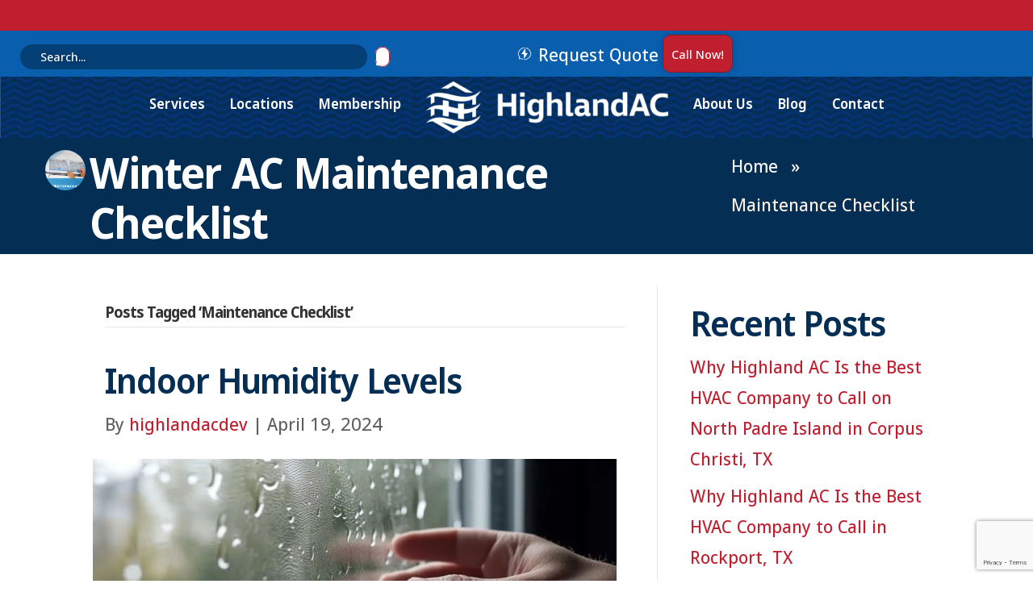

--- FILE ---
content_type: text/html; charset=UTF-8
request_url: https://highlandac.com/tag/maintenance-checklist/
body_size: 16033
content:
<!DOCTYPE html><html lang="en-US"><head><script data-no-optimize="1">var litespeed_docref=sessionStorage.getItem("litespeed_docref");litespeed_docref&&(Object.defineProperty(document,"referrer",{get:function(){return litespeed_docref}}),sessionStorage.removeItem("litespeed_docref"));</script> <meta charset="UTF-8" /><meta name='viewport' content='width=device-width, initial-scale=1.0' /><meta http-equiv='X-UA-Compatible' content='IE=edge' /><link rel="profile" href="https://gmpg.org/xfn/11" /><title>Maintenance Checklist Archives  - Highland AC</title><meta name="robots" content="index, follow, max-snippet:-1, max-image-preview:large, max-video-preview:-1"><link rel="canonical" href="https://highlandac.com/tag/maintenance-checklist/"><meta property="og:url" content="https://highlandac.com/tag/maintenance-checklist/"><meta property="og:site_name" content="Highland AC"><meta property="og:locale" content="en_US"><meta property="og:type" content="object"><meta property="og:title" content="Maintenance Checklist Archives  - Highland AC"><meta property="fb:pages" content=""><meta property="fb:admins" content=""><meta property="fb:app_id" content=""><meta name="twitter:card" content="summary"><meta name="twitter:title" content="Maintenance Checklist Archives  - Highland AC"><link rel='dns-prefetch' href='//www.google.com' /><link rel='dns-prefetch' href='//www.googletagmanager.com' /><link rel='dns-prefetch' href='//cdnjs.cloudflare.com' /><link rel="alternate" type="application/rss+xml" title="Highland AC &raquo; Feed" href="https://highlandac.com/feed/" /><link rel="alternate" type="application/rss+xml" title="Highland AC &raquo; Comments Feed" href="https://highlandac.com/comments/feed/" /> <script type="application/ld+json">{"@context":"https:\/\/schema.org","name":"Breadcrumb","@type":"BreadcrumbList","itemListElement":[{"@type":"ListItem","position":1,"item":{"@type":"WebPage","id":"https:\/\/highlandac.com\/tag\/maintenance-checklist\/#webpage","url":"https:\/\/highlandac.com\/tag\/maintenance-checklist\/","name":"Maintenance Checklist"}}]}</script> <link rel="alternate" type="application/rss+xml" title="Highland AC &raquo; Maintenance Checklist Tag Feed" href="https://highlandac.com/tag/maintenance-checklist/feed/" /><link rel="preload" href="https://cdnjs.cloudflare.com/ajax/libs/foundicons/3.0.0/foundation-icons.woff" as="font" type="font/woff2" crossorigin="anonymous"><link rel="preload" href="https://highlandac.com/wp-content/plugins/bb-plugin/fonts/fontawesome/5.15.4/webfonts/fa-solid-900.woff2" as="font" type="font/woff2" crossorigin="anonymous"><link rel="preload" href="https://highlandac.com/wp-content/plugins/bb-plugin/fonts/fontawesome/5.15.4/webfonts/fa-regular-400.woff2" as="font" type="font/woff2" crossorigin="anonymous"><link rel="preload" href="https://highlandac.com/wp-content/plugins/bb-plugin/fonts/fontawesome/5.15.4/webfonts/fa-brands-400.woff2" as="font" type="font/woff2" crossorigin="anonymous"><link data-optimized="2" rel="stylesheet" href="https://highlandac.com/wp-content/litespeed/css/81ce4c5edb067bd6cd7cf50700f6997c.css?ver=20968" /> <script type="litespeed/javascript" data-src="https://highlandac.com/wp-includes/js/jquery/jquery.min.js?ver=3.7.1" id="jquery-core-js"></script> <script type="litespeed/javascript" data-src="https://highlandac.com/wp-includes/js/jquery/jquery-migrate.min.js?ver=3.4.1" id="jquery-migrate-js"></script> 
 <script type="litespeed/javascript" data-src="https://www.googletagmanager.com/gtag/js?id=AW-17237895229" id="google_gtagjs-js"></script> <script id="google_gtagjs-js-after" type="litespeed/javascript">window.dataLayer=window.dataLayer||[];function gtag(){dataLayer.push(arguments)}
gtag("js",new Date());gtag("set","developer_id.dZTNiMT",!0);gtag("config","AW-17237895229");window._googlesitekit=window._googlesitekit||{};window._googlesitekit.throttledEvents=[];window._googlesitekit.gtagEvent=(name,data)=>{var key=JSON.stringify({name,data});if(!!window._googlesitekit.throttledEvents[key]){return}window._googlesitekit.throttledEvents[key]=!0;setTimeout(()=>{delete window._googlesitekit.throttledEvents[key]},5);gtag("event",name,{...data,event_source:"site-kit"})}</script> <link rel="https://api.w.org/" href="https://highlandac.com/wp-json/" /><link rel="alternate" title="JSON" type="application/json" href="https://highlandac.com/wp-json/wp/v2/tags/20" /><link rel="EditURI" type="application/rsd+xml" title="RSD" href="https://highlandac.com/xmlrpc.php?rsd" /><meta name="generator" content="WordPress 6.8.3" /><meta name="generator" content="Site Kit by Google 1.170.0" />
 <script type="litespeed/javascript">(function(w,d,s,l,i){w[l]=w[l]||[];w[l].push({'gtm.start':new Date().getTime(),event:'gtm.js'});var f=d.getElementsByTagName(s)[0],j=d.createElement(s),dl=l!='dataLayer'?'&l='+l:'';j.async=!0;j.src='https://www.googletagmanager.com/gtm.js?id='+i+dl;f.parentNode.insertBefore(j,f)})(window,document,'script','dataLayer','GTM-TF4BCCQT')</script> <link rel="icon" href="https://highlandac.com/wp-content/uploads/2023/08/cropped-HAC-Logo-icon-32x32.png" sizes="32x32" /><link rel="icon" href="https://highlandac.com/wp-content/uploads/2023/08/cropped-HAC-Logo-icon-192x192.png" sizes="192x192" /><link rel="apple-touch-icon" href="https://highlandac.com/wp-content/uploads/2023/08/cropped-HAC-Logo-icon-180x180.png" /><meta name="msapplication-TileImage" content="https://highlandac.com/wp-content/uploads/2023/08/cropped-HAC-Logo-icon-270x270.png" /></head><body class="archive tag tag-maintenance-checklist tag-20 wp-theme-bb-theme wp-child-theme-bb-theme-child fl-builder-2-10-0-5 fl-themer-1-5-2-1-20251125200437 fl-theme-1-7-19-1 fl-no-js fl-theme-builder-header fl-theme-builder-header-header fl-theme-builder-footer fl-theme-builder-footer-footer fl-theme-builder-part fl-theme-builder-part-first-level-page-header fl-framework-base fl-preset-default fl-full-width fl-search-active" itemscope="itemscope" itemtype="https://schema.org/WebPage">
<a aria-label="Skip to content" class="fl-screen-reader-text" href="#fl-main-content">Skip to content</a><div class="fl-page"><div class="fl-builder-content fl-builder-content-23220931 fl-builder-global-templates-locked" data-post-id="23220931" data-type="part"><div class="fl-row fl-row-full-width fl-row-bg-color fl-node-c94kftahwo28 fl-row-default-height fl-row-align-center fl-visible-desktop fl-visible-large fl-visible-medium" data-node="c94kftahwo28"><div class="fl-row-content-wrap"><div class="fl-row-content fl-row-full-width fl-node-content"><div class="fl-col-group fl-node-4phukc2wr7gd" data-node="4phukc2wr7gd"><div class="fl-col fl-node-s3fn169870ic fl-col-bg-color" data-node="s3fn169870ic"><div class="fl-col-content fl-node-content"><div  class="fl-module fl-module-box fl-node-emgkalq9voyf" data-node="emgkalq9voyf"><div  class="fl-module fl-module-html fl-html fl-node-rcsovxna403k" data-node="rcsovxna403k"><div id="booked-widget-w00on16pvwp"><a href="https://www.booked.net/weather/aransas-pass-1039">Aransas Pass</a></div></div><div  class="fl-module fl-module-html fl-html fl-node-vecp6gkhq34f" data-node="vecp6gkhq34f"><div id="booked-widget-8zzg2zbnaf8"><a href="https://www.booked.net/weather/corpus-christi-1050">Corpus Christi</a></div></div><div  class="fl-module fl-module-html fl-html fl-node-4cgwdbl12v6f fl-visible-desktop fl-visible-large fl-visible-mobile" data-node="4cgwdbl12v6f"><div id="booked-widget-5gikd1ii6tu"><a href="https://www.booked.net/weather/port-aransas-1741">Port Aransas</a></div></div><div  class="fl-module fl-module-html fl-html fl-node-tqimnaj0c8bx fl-visible-desktop fl-visible-large fl-visible-mobile" data-node="tqimnaj0c8bx"><div id="booked-widget-2nma49itl5p"><a href="https://www.booked.net/weather/rockport-5868">Rockport</a></div></div><div  class="fl-module fl-module-html fl-html fl-node-pbxqyi5svufm fl-visible-desktop fl-visible-large fl-visible-mobile" data-node="pbxqyi5svufm"><div id="booked-widget-a9y9mmhrcwt"><a href="https://www.booked.net/weather/port-o-connor-39880">Port O'Connor</a></div></div></div></div></div></div></div></div></div></div><header class="fl-builder-content fl-builder-content-23220182 fl-builder-global-templates-locked" data-post-id="23220182" data-type="header" data-sticky="1" data-sticky-on="" data-sticky-breakpoint="medium" data-shrink="1" data-overlay="0" data-overlay-bg="default" data-shrink-image-height="50px" role="banner" itemscope="itemscope" itemtype="http://schema.org/WPHeader"><div class="fl-row fl-row-full-width fl-row-bg-color fl-node-9kj6g2cfenq3 fl-row-default-height fl-row-align-center" data-node="9kj6g2cfenq3"><div class="fl-row-content-wrap"><div class="fl-row-content fl-row-full-width fl-node-content"><div class="fl-col-group fl-node-zwf9gn02he6j fl-col-group-equal-height fl-col-group-align-center" data-node="zwf9gn02he6j"><div class="fl-col fl-node-s92ul8qh61zb fl-col-bg-color fl-col-small" data-node="s92ul8qh61zb"><div class="fl-col-content fl-node-content"><div class="fl-module fl-module-search fl-node-1xwr2by0djkn" data-node="1xwr2by0djkn"><div class="fl-module-content fl-node-content"><div class="fl-search-form fl-search-form-inline fl-search-form-width-custom fl-search-form-left"
><div class="fl-search-form-wrap"><div class="fl-search-form-fields"><div class="fl-search-form-input-wrap"><form role="search" aria-label="Search form" method="get" action="https://highlandac.com/"><div class="fl-form-field">
<input type="search" aria-label="Search input" class="fl-search-text" placeholder="Search..." value="" name="s" /><div class="fl-search-loader-wrap"><div class="fl-search-loader">
<svg class="spinner" viewBox="0 0 50 50">
<circle class="path" cx="25" cy="25" r="20" fill="none" stroke-width="5"></circle>
</svg></div></div></div><div class="fl-search-results-content"></div></form></div><div  class="fl-button-wrap fl-button-width-auto fl-button-center fl-button-has-icon">
<a role="button" tabindex="0"  aria-label="Search"   class="fl-button" >
<i class="fl-button-icon fl-button-icon-before fi-magnifying-glass" aria-hidden="true"></i>
</a role=&quot;button&quot; tabindex=&quot;0&quot;></div></div></div></div></div></div></div></div><div class="fl-col fl-node-fscm1tly8qg6 fl-col-bg-color fl-col-small" data-node="fscm1tly8qg6"><div class="fl-col-content fl-node-content"><div  class="fl-module fl-module-box fl-node-rvdofcb13zj9" data-node="rvdofcb13zj9"><div  class="fl-module fl-module-box fl-node-odsyeb5qifrt" data-node="odsyeb5qifrt"><div role="figure" class="fl-module fl-module-photo fl-photo fl-photo-align-center fl-node-1btmu34loxef" data-node="1btmu34loxef" itemscope itemtype="https://schema.org/ImageObject"><div class="fl-photo-content fl-photo-img-png">
<img decoding="async" class="fl-photo-img wp-image-23220924 size-full" src="https://highlandac.com/wp-content/uploads/2025/06/icon-request-quote-reversed.png.webp" alt="icon for requesting service" height="200" width="201" title="icon-request-quote-reversed"  data-no-lazy="1" itemprop="image" srcset="https://highlandac.com/wp-content/uploads/2025/06/icon-request-quote-reversed.png.webp 201w, https://highlandac.com/wp-content/uploads/2025/06/icon-request-quote-reversed-150x150.png.webp 150w" sizes="(max-width: 201px) 100vw, 201px" /></div></div><div  class="fl-module fl-module-rich-text fl-rich-text fl-node-4dsg6iecvm3k" data-node="4dsg6iecvm3k"><p><a href="https://highlandac.com/contact/">Request Quote</a></p></div></div><div  class="fl-module fl-module-box fl-node-5togbuyl6m3q" data-node="5togbuyl6m3q"><div  class="fl-module fl-module-box fl-node-3leug19sm8jr" data-node="3leug19sm8jr"><div class="fl-module fl-module-menu fl-node-svx0bdm1t7np" data-node="svx0bdm1t7np"><div class="fl-module-content fl-node-content"><div class="fl-menu"><div class="fl-clear"></div><nav role="navigation" aria-label="Menu" itemscope="itemscope" itemtype="https://schema.org/SiteNavigationElement"><ul id="menu-call-now" class="menu fl-menu-horizontal fl-toggle-none"><li id="menu-item-23220176" class="menu-item menu-item-type-custom menu-item-object-custom"><a role="menuitem" href="tel://3617662665">Call Now!</a></li></ul></nav></div></div></div></div></div></div></div></div></div></div></div></div><div class="fl-row fl-row-full-width fl-row-bg-photo fl-node-kpru8x1yid4q fl-row-default-height fl-row-align-center" data-node="kpru8x1yid4q"><div class="fl-row-content-wrap"><div class="fl-row-content fl-row-full-width fl-node-content"><div  class="fl-module fl-module-box fl-node-jqweba0mph8u" data-node="jqweba0mph8u"><div class="fl-module fl-module-menu fl-node-u3owqmisf9a8" data-node="u3owqmisf9a8"><div class="fl-module-content fl-node-content"><div class="fl-menu"><div class="fl-clear"></div><nav role="navigation" aria-label="Menu" itemscope="itemscope" itemtype="https://schema.org/SiteNavigationElement"><ul id="menu-all-top-level-pages" class="menu fl-menu-horizontal fl-toggle-none"><li id="menu-item-23220804" class="menu-item menu-item-type-post_type menu-item-object-page"><a role="menuitem" href="https://highlandac.com/services/">Services</a></li><li id="menu-item-23220799" class="menu-item menu-item-type-post_type menu-item-object-page menu-item-has-children fl-has-submenu"><div class="fl-has-submenu-container"><a role="menuitem" href="https://highlandac.com/locations/" aria-haspopup="menu" aria-expanded="false" aria-controls="sub-menu-23220799">Locations</a></div><ul id="sub-menu-23220799" class="sub-menu" role="menu"><li id="menu-item-23220798" class="menu-item menu-item-type-post_type menu-item-object-page"><a role="menuitem" href="https://highlandac.com/corpus-christi/">Corpus Christi</a></li><li id="menu-item-23220800" class="menu-item menu-item-type-post_type menu-item-object-page"><a role="menuitem" href="https://highlandac.com/port-aransas/">Port Aransas</a></li><li id="menu-item-23220801" class="menu-item menu-item-type-post_type menu-item-object-page"><a role="menuitem" href="https://highlandac.com/port-oconnor/">Port O’Connor</a></li><li id="menu-item-23220802" class="menu-item menu-item-type-post_type menu-item-object-page"><a role="menuitem" href="https://highlandac.com/rockport-2/">Rockport</a></li></ul></li><li id="menu-item-23220805" class="menu-item menu-item-type-post_type menu-item-object-page"><a role="menuitem" href="https://highlandac.com/mile-high-membership/">Membership</a></li><li class='fl-menu-logo'><a href='https://highlandac.com/' itemprop='url'><img data-no-lazy='1' class='fl-logo-img' src='https://highlandac.com/wp-content/uploads/2023/08/HAC-HighlandAC-logo-white-300x66.png.webp' /></a></li><li id="menu-item-23220795" class="menu-item menu-item-type-post_type menu-item-object-page"><a role="menuitem" href="https://highlandac.com/about-us/">About Us</a></li><li id="menu-item-23220796" class="menu-item menu-item-type-post_type menu-item-object-page"><a role="menuitem" href="https://highlandac.com/blog/">Blog</a></li><li id="menu-item-23220797" class="menu-item menu-item-type-post_type menu-item-object-page"><a role="menuitem" href="https://highlandac.com/contact/">Contact</a></li></ul></nav></div></div></div></div></div></div></div></header><div class="fl-builder-content fl-builder-content-23220498 fl-builder-global-templates-locked" data-post-id="23220498" data-type="part"><div class="fl-row fl-row-full-width fl-row-bg-color fl-node-5930jyuplgh7 fl-row-default-height fl-row-align-center" data-node="5930jyuplgh7"><div class="fl-row-content-wrap"><div class="fl-row-content fl-row-fixed-width fl-node-content"><div  class="fl-module fl-module-box fl-node-i16tc37go5af" data-node="i16tc37go5af"><div  class="fl-module fl-module-box fl-node-gd6kr5qu1pih" data-node="gd6kr5qu1pih"><div role="figure" class="fl-module fl-module-photo fl-photo fl-photo-align-center fl-photo-crop-circle fl-node-k2iaufxr3np4" data-node="k2iaufxr3np4" itemscope itemtype="https://schema.org/ImageObject"><div class="fl-photo-content fl-photo-img-jpg">
<img data-lazyloaded="1" src="[data-uri]" decoding="async" class="fl-photo-img wp-image-23219921 size-medium" data-src="https://highlandac.com/wp-content/uploads/bb-plugin/cache/2023_09_HAC_Blog6of6_V1_WP-Design-3-300x187-circle-c09411424db84a00019314d5966078f5-k2iaufxr3np4.jpg" alt="ac maintenance checklist" height="187" width="300" title="2023_09_HAC_Blog6of6_V1_WP Design 3" loading="lazy" itemprop="image" /></div></div><h1  class="fl-module fl-module-heading fl-heading fl-heading-text fl-node-2pxic6z4197j" data-node="2pxic6z4197j">
Winter AC Maintenance Checklist</h1></div><div  class="fl-module fl-module-box fl-node-lpxnt0bcsak1" data-node="lpxnt0bcsak1"><div class="fl-module fl-module-pp-breadcrumbs fl-node-y8aegqso0np7" data-node="y8aegqso0np7"><div class="fl-module-content fl-node-content"><div class="pp-breadcrumbs pp-breadcrumbs-seopress"><nav  aria-label="breadcrumb"><ol class="breadcrumb"><li class="breadcrumb-item"><a href="https://highlandac.com"><span>Home</span></a></li><li class="breadcrumb-item active" aria-current="page"><span>Maintenance Checklist</span></li></ol></nav></div></div></div></div></div></div></div></div></div><div id="fl-main-content" class="fl-page-content" itemprop="mainContentOfPage" role="main"><div class="fl-archive container"><div class="row"><div class="fl-content fl-content-left col-md-8" itemscope="itemscope" itemtype="https://schema.org/Blog"><header class="fl-archive-header" role="banner"><h1 class="fl-archive-title">Posts Tagged &#8216;Maintenance Checklist&#8217;</h1></header><article class="fl-post post-23220110 post type-post status-publish format-standard has-post-thumbnail hentry category-hvac-services tag-ac-efficiency tag-ac-maintenance tag-ac-solutions tag-ac-system tag-maintenance-checklist tag-mile-high-membership" id="fl-post-23220110" itemscope="itemscope" itemtype="https://schema.org/BlogPosting"><header class="fl-post-header"><h2 class="fl-post-title" itemprop="headline">
<a href="https://highlandac.com/2024/04/19/indoor-humidity-levels/" rel="bookmark" title="Indoor Humidity Levels">Indoor Humidity Levels</a></h2><div class="fl-post-meta fl-post-meta-top"><span class="fl-post-author">By <a href="https://highlandac.com/author/highlandacdev/"><span>highlandacdev</span></a></span><span class="fl-sep"> | </span><span class="fl-post-date">April 19, 2024</span></div><meta itemscope itemprop="mainEntityOfPage" itemtype="https://schema.org/WebPage" itemid="https://highlandac.com/2024/04/19/indoor-humidity-levels/" content="Indoor Humidity Levels" /><meta itemprop="datePublished" content="2024-04-19" /><meta itemprop="dateModified" content="2025-10-03" /><div itemprop="publisher" itemscope itemtype="https://schema.org/Organization"><meta itemprop="name" content="Highland AC"></div><div itemscope itemprop="author" itemtype="https://schema.org/Person"><meta itemprop="url" content="https://highlandac.com/author/highlandacdev/" /><meta itemprop="name" content="highlandacdev" /></div><div itemscope itemprop="image" itemtype="https://schema.org/ImageObject"><meta itemprop="url" content="https://highlandac.com/wp-content/uploads/2023/09/category-header-highlandAC-7548.jpg" /><meta itemprop="width" content="1228" /><meta itemprop="height" content="400" /></div><div itemprop="interactionStatistic" itemscope itemtype="https://schema.org/InteractionCounter"><meta itemprop="interactionType" content="https://schema.org/CommentAction" /><meta itemprop="userInteractionCount" content="0" /></div></header><div class="row fl-post-image-beside-wrap"><div class="fl-post-image-beside"><div class="fl-post-thumb">
<a href="https://highlandac.com/2024/04/19/indoor-humidity-levels/" rel="bookmark" title="Indoor Humidity Levels">
<img data-lazyloaded="1" src="[data-uri]" width="1024" height="334" data-src="https://highlandac.com/wp-content/uploads/2023/09/category-header-highlandAC-7548-1024x334.jpg.webp" class="attachment-large size-large wp-post-image" alt="" aria-label="Indoor Humidity Levels" decoding="async" fetchpriority="high" data-srcset="https://highlandac.com/wp-content/uploads/2023/09/category-header-highlandAC-7548-1024x334.jpg.webp 1024w, https://highlandac.com/wp-content/uploads/2023/09/category-header-highlandAC-7548-600x195.jpg.webp 600w, https://highlandac.com/wp-content/uploads/2023/09/category-header-highlandAC-7548-300x98.jpg.webp 300w, https://highlandac.com/wp-content/uploads/2023/09/category-header-highlandAC-7548-768x250.jpg.webp 768w, https://highlandac.com/wp-content/uploads/2023/09/category-header-highlandAC-7548-1080x352.jpg.webp 1080w, https://highlandac.com/wp-content/uploads/2023/09/category-header-highlandAC-7548-980x319.jpg.webp 980w, https://highlandac.com/wp-content/uploads/2023/09/category-header-highlandAC-7548-480x156.jpg.webp 480w, https://highlandac.com/wp-content/uploads/2023/09/category-header-highlandAC-7548.jpg.webp 1228w" data-sizes="(max-width: 1024px) 100vw, 1024px" />					</a></div></div><div class="fl-post-content-beside"><div class="fl-post-content clearfix" itemprop="text"><p>Creating a comfortable and healthy indoor environment involves more than just controlling the temperature. Humidity, or the amount of moisture present in the air, plays a crucial role in our overall well-being. In this blog post, we’ll delve into the importance of maintaining optimal humidity levels in your home and explore the ideal range for&hellip;</p>
<a class="fl-post-more-link" href="https://highlandac.com/2024/04/19/indoor-humidity-levels/">Read More</a></div></div></div></article><article class="fl-post post-23220102 post type-post status-publish format-standard has-post-thumbnail hentry category-hvac-services tag-ac-efficiency tag-ac-maintenance tag-ac-solutions tag-ac-system tag-air-filter-replacement tag-hvachacks tag-maintenance-checklist tag-mile-high-membership" id="fl-post-23220102" itemscope="itemscope" itemtype="https://schema.org/BlogPosting"><header class="fl-post-header"><h2 class="fl-post-title" itemprop="headline">
<a href="https://highlandac.com/2024/03/18/breathe-easy/" rel="bookmark" title="Breathe Easy">Breathe Easy</a></h2><div class="fl-post-meta fl-post-meta-top"><span class="fl-post-author">By <a href="https://highlandac.com/author/highlandacdev/"><span>highlandacdev</span></a></span><span class="fl-sep"> | </span><span class="fl-post-date">March 18, 2024</span></div><meta itemscope itemprop="mainEntityOfPage" itemtype="https://schema.org/WebPage" itemid="https://highlandac.com/2024/03/18/breathe-easy/" content="Breathe Easy" /><meta itemprop="datePublished" content="2024-03-18" /><meta itemprop="dateModified" content="2025-10-03" /><div itemprop="publisher" itemscope itemtype="https://schema.org/Organization"><meta itemprop="name" content="Highland AC"></div><div itemscope itemprop="author" itemtype="https://schema.org/Person"><meta itemprop="url" content="https://highlandac.com/author/highlandacdev/" /><meta itemprop="name" content="highlandacdev" /></div><div itemscope itemprop="image" itemtype="https://schema.org/ImageObject"><meta itemprop="url" content="https://highlandac.com/wp-content/uploads/2023/09/2023_09_HAC_AboutUs-16.jpg" /><meta itemprop="width" content="600" /><meta itemprop="height" content="450" /></div><div itemprop="interactionStatistic" itemscope itemtype="https://schema.org/InteractionCounter"><meta itemprop="interactionType" content="https://schema.org/CommentAction" /><meta itemprop="userInteractionCount" content="0" /></div></header><div class="row fl-post-image-beside-wrap"><div class="fl-post-image-beside"><div class="fl-post-thumb">
<a href="https://highlandac.com/2024/03/18/breathe-easy/" rel="bookmark" title="Breathe Easy">
<img data-lazyloaded="1" src="[data-uri]" width="600" height="450" data-src="https://highlandac.com/wp-content/uploads/2023/09/2023_09_HAC_AboutUs-16.jpg.webp" class="attachment-large size-large wp-post-image" alt="" aria-label="Breathe Easy" decoding="async" data-srcset="https://highlandac.com/wp-content/uploads/2023/09/2023_09_HAC_AboutUs-16.jpg.webp 600w, https://highlandac.com/wp-content/uploads/2023/09/2023_09_HAC_AboutUs-16-300x225.jpg.webp 300w, https://highlandac.com/wp-content/uploads/2023/09/2023_09_HAC_AboutUs-16-510x382.jpg.webp 510w, https://highlandac.com/wp-content/uploads/2023/09/2023_09_HAC_AboutUs-16-480x360.jpg.webp 480w" data-sizes="(max-width: 600px) 100vw, 600px" />					</a></div></div><div class="fl-post-content-beside"><div class="fl-post-content clearfix" itemprop="text"><p>5 Tips for Better Indoor Air Quality in Your Home The quality of the air we breathe indoors can significantly impact our health and well-being. With more time spent indoors, ensuring good indoor air quality becomes paramount. In this blog post, we’ll explore five practical tips to enhance the air you breathe within the comfort&hellip;</p>
<a class="fl-post-more-link" href="https://highlandac.com/2024/03/18/breathe-easy/">Read More</a></div></div></div></article><article class="fl-post post-23220097 post type-post status-publish format-standard has-post-thumbnail hentry category-hvac-services tag-ac-efficiency tag-ac-maintenance tag-ac-problems tag-ac-solutions tag-ac-system tag-air-filter-replacement tag-air-filters tag-maintenance-checklist tag-mile-high-membership" id="fl-post-23220097" itemscope="itemscope" itemtype="https://schema.org/BlogPosting"><header class="fl-post-header"><h2 class="fl-post-title" itemprop="headline">
<a href="https://highlandac.com/2024/03/07/spring-time-maintenance/" rel="bookmark" title="Spring Time Maintenance">Spring Time Maintenance</a></h2><div class="fl-post-meta fl-post-meta-top"><span class="fl-post-author">By <a href="https://highlandac.com/author/highlandacdev/"><span>highlandacdev</span></a></span><span class="fl-sep"> | </span><span class="fl-post-date">March 7, 2024</span></div><meta itemscope itemprop="mainEntityOfPage" itemtype="https://schema.org/WebPage" itemid="https://highlandac.com/2024/03/07/spring-time-maintenance/" content="Spring Time Maintenance" /><meta itemprop="datePublished" content="2024-03-07" /><meta itemprop="dateModified" content="2025-10-03" /><div itemprop="publisher" itemscope itemtype="https://schema.org/Organization"><meta itemprop="name" content="Highland AC"></div><div itemscope itemprop="author" itemtype="https://schema.org/Person"><meta itemprop="url" content="https://highlandac.com/author/highlandacdev/" /><meta itemprop="name" content="highlandacdev" /></div><div itemscope itemprop="image" itemtype="https://schema.org/ImageObject"><meta itemprop="url" content="https://highlandac.com/wp-content/uploads/2023/08/spring-category-hearder-highlandAC-miniduct.jpg" /><meta itemprop="width" content="1228" /><meta itemprop="height" content="400" /></div><div itemprop="interactionStatistic" itemscope itemtype="https://schema.org/InteractionCounter"><meta itemprop="interactionType" content="https://schema.org/CommentAction" /><meta itemprop="userInteractionCount" content="0" /></div></header><div class="row fl-post-image-beside-wrap"><div class="fl-post-image-beside"><div class="fl-post-thumb">
<a href="https://highlandac.com/2024/03/07/spring-time-maintenance/" rel="bookmark" title="Spring Time Maintenance">
<img data-lazyloaded="1" src="[data-uri]" width="1024" height="334" data-src="https://highlandac.com/wp-content/uploads/2023/08/spring-category-hearder-highlandAC-miniduct-1024x334.jpg.webp" class="attachment-large size-large wp-post-image" alt="" aria-label="Spring Time Maintenance" decoding="async" data-srcset="https://highlandac.com/wp-content/uploads/2023/08/spring-category-hearder-highlandAC-miniduct-1024x334.jpg.webp 1024w, https://highlandac.com/wp-content/uploads/2023/08/spring-category-hearder-highlandAC-miniduct-600x195.jpg.webp 600w, https://highlandac.com/wp-content/uploads/2023/08/spring-category-hearder-highlandAC-miniduct-300x98.jpg.webp 300w, https://highlandac.com/wp-content/uploads/2023/08/spring-category-hearder-highlandAC-miniduct-768x250.jpg.webp 768w, https://highlandac.com/wp-content/uploads/2023/08/spring-category-hearder-highlandAC-miniduct-1080x352.jpg.webp 1080w, https://highlandac.com/wp-content/uploads/2023/08/spring-category-hearder-highlandAC-miniduct-980x319.jpg.webp 980w, https://highlandac.com/wp-content/uploads/2023/08/spring-category-hearder-highlandAC-miniduct-480x156.jpg.webp 480w, https://highlandac.com/wp-content/uploads/2023/08/spring-category-hearder-highlandAC-miniduct.jpg.webp 1228w" data-sizes="(max-width: 1024px) 100vw, 1024px" />					</a></div></div><div class="fl-post-content-beside"><div class="fl-post-content clearfix" itemprop="text"><p>Essential Spring Maintenance Tips for Your HVAC System As the winter chill fades away and the warmth of spring beckons, it’s time to shift our focus to essential home maintenance tasks, and one of the most crucial areas to address is our HVAC (Heating, Ventilation, and Air Conditioning) system. Proper&nbsp;spring maintenance&nbsp;ensures that your HVAC system&hellip;</p>
<a class="fl-post-more-link" href="https://highlandac.com/2024/03/07/spring-time-maintenance/">Read More</a></div></div></div></article><article class="fl-post post-23220095 post type-post status-publish format-standard has-post-thumbnail hentry category-hvac-services tag-ac-efficiency tag-ac-maintenance tag-ac-problems tag-ac-solutions tag-ac-system tag-hvachacks tag-maintenance-checklist tag-mile-high-membership" id="fl-post-23220095" itemscope="itemscope" itemtype="https://schema.org/BlogPosting"><header class="fl-post-header"><h2 class="fl-post-title" itemprop="headline">
<a href="https://highlandac.com/2024/02/29/what-are-refrigerant-levels/" rel="bookmark" title="What are Refrigerant Levels?">What are Refrigerant Levels?</a></h2><div class="fl-post-meta fl-post-meta-top"><span class="fl-post-author">By <a href="https://highlandac.com/author/highlandacdev/"><span>highlandacdev</span></a></span><span class="fl-sep"> | </span><span class="fl-post-date">February 29, 2024</span></div><meta itemscope itemprop="mainEntityOfPage" itemtype="https://schema.org/WebPage" itemid="https://highlandac.com/2024/02/29/what-are-refrigerant-levels/" content="What are Refrigerant Levels?" /><meta itemprop="datePublished" content="2024-02-29" /><meta itemprop="dateModified" content="2025-10-03" /><div itemprop="publisher" itemscope itemtype="https://schema.org/Organization"><meta itemprop="name" content="Highland AC"></div><div itemscope itemprop="author" itemtype="https://schema.org/Person"><meta itemprop="url" content="https://highlandac.com/author/highlandacdev/" /><meta itemprop="name" content="highlandacdev" /></div><div itemscope itemprop="image" itemtype="https://schema.org/ImageObject"><meta itemprop="url" content="https://highlandac.com/wp-content/uploads/2023/09/2023_09_HAC_AboutUs-7.jpg" /><meta itemprop="width" content="400" /><meta itemprop="height" content="300" /></div><div itemprop="interactionStatistic" itemscope itemtype="https://schema.org/InteractionCounter"><meta itemprop="interactionType" content="https://schema.org/CommentAction" /><meta itemprop="userInteractionCount" content="0" /></div></header><div class="row fl-post-image-beside-wrap"><div class="fl-post-image-beside"><div class="fl-post-thumb">
<a href="https://highlandac.com/2024/02/29/what-are-refrigerant-levels/" rel="bookmark" title="What are Refrigerant Levels?">
<img data-lazyloaded="1" src="[data-uri]" width="400" height="300" data-src="https://highlandac.com/wp-content/uploads/2023/09/2023_09_HAC_AboutUs-7.jpg.webp" class="attachment-large size-large wp-post-image" alt="" aria-label="What are Refrigerant Levels?" decoding="async" data-srcset="https://highlandac.com/wp-content/uploads/2023/09/2023_09_HAC_AboutUs-7.jpg.webp 400w, https://highlandac.com/wp-content/uploads/2023/09/2023_09_HAC_AboutUs-7-300x225.jpg.webp 300w" data-sizes="(max-width: 400px) 100vw, 400px" />					</a></div></div><div class="fl-post-content-beside"><div class="fl-post-content clearfix" itemprop="text"><p>Understanding Refrigerant Levels in Your HVAC Unit Refrigerant is the lifeblood of your HVAC (Heating, Ventilation, and Air Conditioning) system. It’s the substance responsible for absorbing heat from your home’s indoor air and releasing it outdoors, allowing your system to cool or heat your home effectively. However, ensuring that your HVAC unit has the correct&hellip;</p>
<a class="fl-post-more-link" href="https://highlandac.com/2024/02/29/what-are-refrigerant-levels/">Read More</a></div></div></div></article><article class="fl-post post-23220069 post type-post status-publish format-standard has-post-thumbnail hentry category-hvac-services tag-ac-efficiency tag-ac-maintenance tag-ac-problems tag-ac-solutions tag-ac-system tag-air-filter-replacement tag-hvachacks tag-maintenance-checklist tag-mile-high-membership" id="fl-post-23220069" itemscope="itemscope" itemtype="https://schema.org/BlogPosting"><header class="fl-post-header"><h2 class="fl-post-title" itemprop="headline">
<a href="https://highlandac.com/2024/02/15/hvac-troubleshooting-tips/" rel="bookmark" title="HVAC Troubleshooting Tips">HVAC Troubleshooting Tips</a></h2><div class="fl-post-meta fl-post-meta-top"><span class="fl-post-author">By <a href="https://highlandac.com/author/highlandacdev/"><span>highlandacdev</span></a></span><span class="fl-sep"> | </span><span class="fl-post-date">February 15, 2024</span></div><meta itemscope itemprop="mainEntityOfPage" itemtype="https://schema.org/WebPage" itemid="https://highlandac.com/2024/02/15/hvac-troubleshooting-tips/" content="HVAC Troubleshooting Tips" /><meta itemprop="datePublished" content="2024-02-15" /><meta itemprop="dateModified" content="2025-10-03" /><div itemprop="publisher" itemscope itemtype="https://schema.org/Organization"><meta itemprop="name" content="Highland AC"></div><div itemscope itemprop="author" itemtype="https://schema.org/Person"><meta itemprop="url" content="https://highlandac.com/author/highlandacdev/" /><meta itemprop="name" content="highlandacdev" /></div><div itemscope itemprop="image" itemtype="https://schema.org/ImageObject"><meta itemprop="url" content="https://highlandac.com/wp-content/uploads/2023/09/category-header-highlandAC-62.jpg" /><meta itemprop="width" content="1228" /><meta itemprop="height" content="400" /></div><div itemprop="interactionStatistic" itemscope itemtype="https://schema.org/InteractionCounter"><meta itemprop="interactionType" content="https://schema.org/CommentAction" /><meta itemprop="userInteractionCount" content="0" /></div></header><div class="row fl-post-image-beside-wrap"><div class="fl-post-image-beside"><div class="fl-post-thumb">
<a href="https://highlandac.com/2024/02/15/hvac-troubleshooting-tips/" rel="bookmark" title="HVAC Troubleshooting Tips">
<img data-lazyloaded="1" src="[data-uri]" width="1024" height="334" data-src="https://highlandac.com/wp-content/uploads/2023/09/category-header-highlandAC-62-1024x334.jpg.webp" class="attachment-large size-large wp-post-image" alt="" aria-label="HVAC Troubleshooting Tips" decoding="async" data-srcset="https://highlandac.com/wp-content/uploads/2023/09/category-header-highlandAC-62-1024x334.jpg.webp 1024w, https://highlandac.com/wp-content/uploads/2023/09/category-header-highlandAC-62-600x195.jpg.webp 600w, https://highlandac.com/wp-content/uploads/2023/09/category-header-highlandAC-62-300x98.jpg.webp 300w, https://highlandac.com/wp-content/uploads/2023/09/category-header-highlandAC-62-768x250.jpg.webp 768w, https://highlandac.com/wp-content/uploads/2023/09/category-header-highlandAC-62-1080x352.jpg.webp 1080w, https://highlandac.com/wp-content/uploads/2023/09/category-header-highlandAC-62-980x319.jpg.webp 980w, https://highlandac.com/wp-content/uploads/2023/09/category-header-highlandAC-62-480x156.jpg.webp 480w, https://highlandac.com/wp-content/uploads/2023/09/category-header-highlandAC-62.jpg.webp 1228w" data-sizes="(max-width: 1024px) 100vw, 1024px" />					</a></div></div><div class="fl-post-content-beside"><div class="fl-post-content clearfix" itemprop="text"><p>Mastering Home Comfort: 5 Essential HVAC Troubleshooting Tips for Homeowners Your HVAC system is the heartbeat of home comfort, and when it falters, it can disrupt your peace of mind. Knowing a few troubleshooting tips can save you time, money, and unnecessary stress. In this blog post, we’ll share five HVAC troubleshooting tips that every&hellip;</p>
<a class="fl-post-more-link" href="https://highlandac.com/2024/02/15/hvac-troubleshooting-tips/">Read More</a></div></div></div></article><article class="fl-post post-23220063 post type-post status-publish format-standard has-post-thumbnail hentry category-hvac-services category-uncategorized tag-ac-efficiency tag-ac-maintenance tag-ac-solutions tag-ac-system tag-air-filter-replacement tag-hvachacks tag-maintenance-checklist tag-mile-high-membership" id="fl-post-23220063" itemscope="itemscope" itemtype="https://schema.org/BlogPosting"><header class="fl-post-header"><h2 class="fl-post-title" itemprop="headline">
<a href="https://highlandac.com/2024/02/08/debunking-bi-annual-maintenance-myths/" rel="bookmark" title="Debunking Bi-Annual Maintenance Myths">Debunking Bi-Annual Maintenance Myths</a></h2><div class="fl-post-meta fl-post-meta-top"><span class="fl-post-author">By <a href="https://highlandac.com/author/highlandacdev/"><span>highlandacdev</span></a></span><span class="fl-sep"> | </span><span class="fl-post-date">February 8, 2024</span></div><meta itemscope itemprop="mainEntityOfPage" itemtype="https://schema.org/WebPage" itemid="https://highlandac.com/2024/02/08/debunking-bi-annual-maintenance-myths/" content="Debunking Bi-Annual Maintenance Myths" /><meta itemprop="datePublished" content="2024-02-08" /><meta itemprop="dateModified" content="2025-10-03" /><div itemprop="publisher" itemscope itemtype="https://schema.org/Organization"><meta itemprop="name" content="Highland AC"></div><div itemscope itemprop="author" itemtype="https://schema.org/Person"><meta itemprop="url" content="https://highlandac.com/author/highlandacdev/" /><meta itemprop="name" content="highlandacdev" /></div><div itemscope itemprop="image" itemtype="https://schema.org/ImageObject"><meta itemprop="url" content="https://highlandac.com/wp-content/uploads/2023/09/2023_09_HAC_OurHistory-2.jpg" /><meta itemprop="width" content="1198" /><meta itemprop="height" content="1797" /></div><div itemprop="interactionStatistic" itemscope itemtype="https://schema.org/InteractionCounter"><meta itemprop="interactionType" content="https://schema.org/CommentAction" /><meta itemprop="userInteractionCount" content="0" /></div></header><div class="row fl-post-image-beside-wrap"><div class="fl-post-image-beside"><div class="fl-post-thumb">
<a href="https://highlandac.com/2024/02/08/debunking-bi-annual-maintenance-myths/" rel="bookmark" title="Debunking Bi-Annual Maintenance Myths">
<img data-lazyloaded="1" src="[data-uri]" width="683" height="1024" data-src="https://highlandac.com/wp-content/uploads/2023/09/2023_09_HAC_OurHistory-2-683x1024.jpg.webp" class="attachment-large size-large wp-post-image" alt="" aria-label="Debunking Bi-Annual Maintenance Myths" decoding="async" data-srcset="https://highlandac.com/wp-content/uploads/2023/09/2023_09_HAC_OurHistory-2-683x1024.jpg.webp 683w, https://highlandac.com/wp-content/uploads/2023/09/2023_09_HAC_OurHistory-2-600x900.jpg.webp 600w, https://highlandac.com/wp-content/uploads/2023/09/2023_09_HAC_OurHistory-2-200x300.jpg.webp 200w, https://highlandac.com/wp-content/uploads/2023/09/2023_09_HAC_OurHistory-2-768x1152.jpg.webp 768w, https://highlandac.com/wp-content/uploads/2023/09/2023_09_HAC_OurHistory-2-1024x1536.jpg.webp 1024w, https://highlandac.com/wp-content/uploads/2023/09/2023_09_HAC_OurHistory-2-1080x1620.jpg.webp 1080w, https://highlandac.com/wp-content/uploads/2023/09/2023_09_HAC_OurHistory-2-980x1470.jpg.webp 980w, https://highlandac.com/wp-content/uploads/2023/09/2023_09_HAC_OurHistory-2-480x720.jpg.webp 480w, https://highlandac.com/wp-content/uploads/2023/09/2023_09_HAC_OurHistory-2.jpg.webp 1198w" data-sizes="(max-width: 683px) 100vw, 683px" />					</a></div></div><div class="fl-post-content-beside"><div class="fl-post-content clearfix" itemprop="text"><p>Debunking the Myth: Do You Really Need Biannual HVAC Servicing? The question of whether you should have your&nbsp;HVAC (Heating, Ventilation, and Air Conditioning) system serviced twice a year&nbsp;is a topic of debate among homeowners. Some argue that biannual servicing is necessary for optimal performance and longevity, while others question the frequency and cost of such&hellip;</p>
<a class="fl-post-more-link" href="https://highlandac.com/2024/02/08/debunking-bi-annual-maintenance-myths/">Read More</a></div></div></div></article><article class="fl-post post-23219916 post type-post status-publish format-standard has-post-thumbnail hentry category-hvac-services tag-air-filter-replacement tag-maintenance-checklist tag-mile-high-membership" id="fl-post-23219916" itemscope="itemscope" itemtype="https://schema.org/BlogPosting"><header class="fl-post-header"><h2 class="fl-post-title" itemprop="headline">
<a href="https://highlandac.com/2023/11/10/winter-ac-maintenance-checklist/" rel="bookmark" title="Winter AC Maintenance Checklist">Winter AC Maintenance Checklist</a></h2><div class="fl-post-meta fl-post-meta-top"><span class="fl-post-author">By <a href="https://highlandac.com/author/highlandacdev/"><span>highlandacdev</span></a></span><span class="fl-sep"> | </span><span class="fl-post-date">November 10, 2023</span></div><meta itemscope itemprop="mainEntityOfPage" itemtype="https://schema.org/WebPage" itemid="https://highlandac.com/2023/11/10/winter-ac-maintenance-checklist/" content="Winter AC Maintenance Checklist" /><meta itemprop="datePublished" content="2023-11-10" /><meta itemprop="dateModified" content="2025-10-03" /><div itemprop="publisher" itemscope itemtype="https://schema.org/Organization"><meta itemprop="name" content="Highland AC"></div><div itemscope itemprop="author" itemtype="https://schema.org/Person"><meta itemprop="url" content="https://highlandac.com/author/highlandacdev/" /><meta itemprop="name" content="highlandacdev" /></div><div itemscope itemprop="image" itemtype="https://schema.org/ImageObject"><meta itemprop="url" content="https://highlandac.com/wp-content/uploads/2023/10/2023_09_HAC_Blog6of6_V1_WP-Design-3-scaled.jpg" /><meta itemprop="width" content="2560" /><meta itemprop="height" content="1600" /></div><div itemprop="interactionStatistic" itemscope itemtype="https://schema.org/InteractionCounter"><meta itemprop="interactionType" content="https://schema.org/CommentAction" /><meta itemprop="userInteractionCount" content="0" /></div></header><div class="row fl-post-image-beside-wrap"><div class="fl-post-image-beside"><div class="fl-post-thumb">
<a href="https://highlandac.com/2023/11/10/winter-ac-maintenance-checklist/" rel="bookmark" title="Winter AC Maintenance Checklist">
<img data-lazyloaded="1" src="[data-uri]" width="1024" height="640" data-src="https://highlandac.com/wp-content/uploads/2023/10/2023_09_HAC_Blog6of6_V1_WP-Design-3-1024x640.jpg.webp" class="attachment-large size-large wp-post-image" alt="ac maintenance checklist" aria-label="Winter AC Maintenance Checklist" decoding="async" data-srcset="https://highlandac.com/wp-content/uploads/2023/10/2023_09_HAC_Blog6of6_V1_WP-Design-3-1024x640.jpg.webp 1024w, https://highlandac.com/wp-content/uploads/2023/10/2023_09_HAC_Blog6of6_V1_WP-Design-3-scaled-600x375.jpg.webp 600w, https://highlandac.com/wp-content/uploads/2023/10/2023_09_HAC_Blog6of6_V1_WP-Design-3-300x187.jpg.webp 300w, https://highlandac.com/wp-content/uploads/2023/10/2023_09_HAC_Blog6of6_V1_WP-Design-3-768x480.jpg.webp 768w, https://highlandac.com/wp-content/uploads/2023/10/2023_09_HAC_Blog6of6_V1_WP-Design-3-1536x960.jpg.webp 1536w, https://highlandac.com/wp-content/uploads/2023/10/2023_09_HAC_Blog6of6_V1_WP-Design-3-2048x1280.jpg.webp 2048w, https://highlandac.com/wp-content/uploads/2023/10/2023_09_HAC_Blog6of6_V1_WP-Design-3-400x250.jpg.webp 400w, https://highlandac.com/wp-content/uploads/2023/10/2023_09_HAC_Blog6of6_V1_WP-Design-3-1080x675.jpg.webp 1080w, https://highlandac.com/wp-content/uploads/2023/10/2023_09_HAC_Blog6of6_V1_WP-Design-3-1280x800.jpg.webp 1280w, https://highlandac.com/wp-content/uploads/2023/10/2023_09_HAC_Blog6of6_V1_WP-Design-3-980x613.jpg.webp 980w, https://highlandac.com/wp-content/uploads/2023/10/2023_09_HAC_Blog6of6_V1_WP-Design-3-480x300.jpg.webp 480w" data-sizes="(max-width: 1024px) 100vw, 1024px" />					</a></div></div><div class="fl-post-content-beside"><div class="fl-post-content clearfix" itemprop="text"><p>Winter is right around the corner, and your HVAC unit may be in need of maintenance. Get ahead of the necessary preparations by knowing what to look for regarding your unit.&nbsp; Get ready for the changing of the seasons and promote long-term use of your HVAC unit with the proper care and check-up. Before contacting&hellip;</p>
<a class="fl-post-more-link" href="https://highlandac.com/2023/11/10/winter-ac-maintenance-checklist/">Read More</a></div></div></div></article></div><div class="fl-sidebar  fl-sidebar-right fl-sidebar-display-desktop col-md-4" itemscope="itemscope" itemtype="https://schema.org/WPSideBar"><aside id="block-13" class="fl-widget widget_block"><div class="wp-block-group"><div class="wp-block-group__inner-container is-layout-flow wp-block-group-is-layout-flow"><h2 class="wp-block-heading">Recent Posts</h2><ul class="wp-block-latest-posts__list wp-block-latest-posts"><li><a class="wp-block-latest-posts__post-title" href="https://highlandac.com/2026/01/20/why-highland-ac-is-the-best-hvac-company-to-call-on-north-padre-island-in-corpus-christi-tx/">Why Highland AC Is the Best HVAC Company to Call on North Padre Island in Corpus Christi, TX</a></li><li><a class="wp-block-latest-posts__post-title" href="https://highlandac.com/2026/01/16/why-highland-ac-is-the-best-hvac-company-to-call-in-rockport-tx/">Why Highland AC Is the Best HVAC Company to Call in Rockport, TX</a></li><li><a class="wp-block-latest-posts__post-title" href="https://highlandac.com/2026/01/08/how-often-should-i-change-my-air-filter-and-why-it-matters-more-in-coastal-texas/">How Often Should I Change My Air Filter (And Why It Matters More in Coastal Texas)?</a></li><li><a class="wp-block-latest-posts__post-title" href="https://highlandac.com/2026/01/04/why-are-my-energy-bills-so-high/">Why Are My Energy Bills So High?</a></li><li><a class="wp-block-latest-posts__post-title" href="https://highlandac.com/2025/12/31/do-i-really-need-a-coastal-rated-hvac-unit/">“Do I Really Need a Coastal Rated HVAC Unit?”</a></li></ul><h2 class="wp-block-heading">Categories</h2><ul class="wp-block-categories-list wp-block-categories"><li class="cat-item cat-item-68"><a href="https://highlandac.com/category/education/">Education</a></li><li class="cat-item cat-item-69"><a href="https://highlandac.com/category/hvac-maintenance/">HVAC Maintenance</a></li><li class="cat-item cat-item-18"><a href="https://highlandac.com/category/hvac-services/">HVAC Services</a></li><li class="cat-item cat-item-1"><a href="https://highlandac.com/category/uncategorized/">Uncategorized</a></li></ul></div></div></aside><aside id="block-14" class="fl-widget widget_block"><div class="wp-block-group"><div class="wp-block-group__inner-container is-layout-flow wp-block-group-is-layout-flow"></div></div></aside></div></div></div></div><footer class="fl-builder-content fl-builder-content-23220204 fl-builder-global-templates-locked" data-post-id="23220204" data-type="footer" itemscope="itemscope" itemtype="http://schema.org/WPFooter"><div class="fl-row fl-row-full-width fl-row-bg-gradient fl-node-jawb5d2zyfqx fl-row-default-height fl-row-align-center" data-node="jawb5d2zyfqx"><div class="fl-row-content-wrap"><div class="fl-row-content fl-row-fixed-width fl-node-content"><div class="fl-col-group fl-node-tsbvg1j7n9mq" data-node="tsbvg1j7n9mq"><div class="fl-col fl-node-6sx7qedf2yho fl-col-bg-color" data-node="6sx7qedf2yho"><div class="fl-col-content fl-node-content"><h2  class="fl-module fl-module-heading fl-heading fl-heading-text fl-node-c9onklmpbqe6" data-node="c9onklmpbqe6">
Ready to Chill?</h2><div class="fl-module fl-module-callout fl-node-kdcaxfgw5pbi" data-node="kdcaxfgw5pbi"><div class="fl-module-content fl-node-content"><div class="fl-callout fl-callout-has-photo fl-callout-photo-above-title"><div class="fl-callout-content"><h3 class="fl-callout-title"><span class="fl-callout-title-text">We care about your comfort.</span></h3><div class="fl-callout-text-wrap"><div class="fl-callout-text"><p>If you’re looking for HVAC experts who genuinely care about your comfort and satisfaction, Highland AC is here to help, whenever you need us. Our team is ready to bring you the best in HVAC services, ensuring that your air conditioner runs smoothly and efficiently for years to come.</p></div></div></div></div></div></div><div  class="fl-module fl-module-box fl-node-lx23s8aq4gnd" data-node="lx23s8aq4gnd"><div  class="fl-module fl-module-box fl-node-f5nts4gxhjm7" data-node="f5nts4gxhjm7"><div class="fl-module fl-module-menu fl-node-5wk06flruyhd" data-node="5wk06flruyhd"><div class="fl-module-content fl-node-content"><div class="fl-menu"><div class="fl-clear"></div><nav role="navigation" aria-label="Menu" itemscope="itemscope" itemtype="https://schema.org/SiteNavigationElement"><ul id="menu-call-now-1" class="menu fl-menu-horizontal fl-toggle-none"><li id="menu-item-23220176" class="menu-item menu-item-type-custom menu-item-object-custom"><a role="menuitem" href="tel://3617662665">Call Now!</a></li></ul></nav></div></div></div></div></div></div></div></div></div></div></div><div class="fl-row fl-row-full-width fl-row-bg-gradient fl-node-crixb3wqyf8t fl-row-default-height fl-row-align-center" data-node="crixb3wqyf8t"><div class="fl-row-content-wrap"><div class="fl-row-content fl-row-full-width fl-node-content"><div class="fl-col-group fl-node-r4ogftidu0ls" data-node="r4ogftidu0ls"><div class="fl-col fl-node-o0t98f1mkgd4 fl-col-bg-color" data-node="o0t98f1mkgd4"><div class="fl-col-content fl-node-content"><div  class="fl-module fl-module-separator fl-node-5lcb80um4wao" data-node="5lcb80um4wao"><div class="fl-separator"></div></div></div></div></div><div class="fl-col-group fl-node-yv8ux0w7c5g2 fl-col-group-custom-width" data-node="yv8ux0w7c5g2"><div class="fl-col fl-node-o2lmqh7tx8w6 fl-col-bg-color fl-col-small" data-node="o2lmqh7tx8w6"><div class="fl-col-content fl-node-content"><div role="figure" class="fl-module fl-module-photo fl-photo fl-photo-align-center fl-node-4hlo0nsgve67" data-node="4hlo0nsgve67" itemscope itemtype="https://schema.org/ImageObject"><div class="fl-photo-content fl-photo-img-png">
<img data-lazyloaded="1" src="[data-uri]" decoding="async" class="fl-photo-img wp-image-23220189 size-full" data-src="https://highlandac.com/wp-content/uploads/2025/06/HAC-HighlandAC-logo-sq.png.webp" alt="HAC-HighlandAC-logo-sq" height="144" width="144" title="HAC-HighlandAC-logo-sq" loading="lazy" itemprop="image" /></div></div><div class="fl-module fl-module-icon-group fl-node-v5ie3729dyzu" data-node="v5ie3729dyzu"><div class="fl-module-content fl-node-content"><div class="fl-icon-group">
<span class="fl-icon">
<a href="https://www.youtube.com/@highlandac" target="_blank" rel="noopener" >
<i class="fab fa-youtube" aria-hidden="true"></i>
<span class="sr-only">Subscribe on YouTube</span>
</a>
</span>
<span class="fl-icon">
<a href="https://www.facebook.com/HighlandACTexas/" target="_blank" rel="noopener" >
<i class="dashicons dashicons-before dashicons-facebook-alt" aria-hidden="true"></i>
<span class="sr-only">Follow us on Facebook</span>
</a>
</span>
<span class="fl-icon">
<a href="https://www.instagram.com/highlandactexas/" target="_blank" rel="noopener" >
<i class="fab fa-instagram" aria-hidden="true"></i>
<span class="sr-only">Follow us on Instagram</span>
</a>
</span></div></div></div></div></div><div class="fl-col fl-node-d49z5b71up6g fl-col-bg-color fl-col-small-custom-width fl-col-has-cols" data-node="d49z5b71up6g"><div class="fl-col-content fl-node-content"><div class="fl-col-group fl-node-agucoq0rf423 fl-col-group-nested fl-col-group-custom-width" data-node="agucoq0rf423"><div class="fl-col fl-node-1523s6jwc0fy fl-col-bg-color fl-col-small fl-col-small-custom-width" data-node="1523s6jwc0fy"><div class="fl-col-content fl-node-content"><div class="fl-module fl-module-callout fl-node-6cxptabowi0s" data-node="6cxptabowi0s"><div class="fl-module-content fl-node-content"><div class="fl-callout fl-callout-has-photo fl-callout-photo-above-title"><div class="fl-callout-content"><div class="fl-callout-photo"><div role="figure" class="fl-photo fl-photo-align-" itemscope itemtype="https://schema.org/ImageObject"><div class="fl-photo-content fl-photo-img-png">
<a href="https://highlandac.com/join-the-mile-high-membership/"  target="_self" itemprop="url">
<img data-lazyloaded="1" src="[data-uri]" decoding="async" class="fl-photo-img wp-image-23219664 size-full" data-src="https://highlandac.com/wp-content/uploads/2023/08/white-milehigh-membership.png.webp" alt="white-milehigh-membership" height="317" width="650" title="white-milehigh-membership" loading="lazy" itemprop="image" data-srcset="https://highlandac.com/wp-content/uploads/2023/08/white-milehigh-membership.png.webp 650w, https://highlandac.com/wp-content/uploads/2023/08/white-milehigh-membership-600x293.png.webp 600w, https://highlandac.com/wp-content/uploads/2023/08/white-milehigh-membership-300x146.png.webp 300w, https://highlandac.com/wp-content/uploads/2023/08/white-milehigh-membership-480x234.png.webp 480w" data-sizes="auto, (max-width: 650px) 100vw, 650px" />
</a></div></div></div><div class="fl-callout-text-wrap"><div class="fl-callout-button"><div  class="fl-button-wrap fl-button-width-auto">
<a href="https://highlandac.com/join-the-mile-high-membership/"  target="_self"  class="fl-button" >
<span class="fl-button-text">Become a Member</span>
</a></div></div></div></div></div></div></div><div class="fl-module fl-module-list fl-node-1tu6e7ifmvzy" data-node="1tu6e7ifmvzy"><div class="fl-list fl-list-regular" role="list"><div role="listitem" class="fl-list-item fl-list-item-0"><div class="fl-list-item-wrapper"><h3 class="fl-list-item-heading"><span class="fl-list-item-heading-icon fl-list-item-heading-left"><i class="fl-list-item-icon fas fa-map-marker-alt" aria-hidden="true"></i></span> <span class="fl-list-item-heading-text">Service Areas</span></h3><div class="fl-list-item-content"><div class="fl-list-item-content-text"><ul><li><a style="font-family: system-ui, -apple-system, BlinkMacSystemFont, 'Segoe UI', Roboto, Oxygen, Ubuntu, Cantarell, 'Open Sans', 'Helvetica Neue', sans-serif;" href="https://highlandac.com/port-aransas/">Port Aransas</a></li><li><a href="https://highlandac.com/port-oconnor/">Port O’Connor</a></li><li><a href="https://highlandac.com/corpus-christi/">Corpus Christi</a></li><li><a href="https://highlandac.com/rockport-2/">Rockport</a></li><li>North Padre Island</li><li>Aransas Pass</li><li>Portland</li><li>Ingleside</li></ul></div></div></div></div></div></div></div></div><div class="fl-col fl-node-pk9cbfwem3vl fl-col-bg-color fl-col-small fl-col-small-custom-width" data-node="pk9cbfwem3vl"><div class="fl-col-content fl-node-content"><div class="fl-module fl-module-menu fl-node-xq2abyotu0s1" data-node="xq2abyotu0s1"><div class="fl-module-content fl-node-content"><div class="fl-menu"><div class="fl-clear"></div><nav role="navigation" aria-label="Menu" itemscope="itemscope" itemtype="https://schema.org/SiteNavigationElement"><ul id="menu-services" class="menu fl-menu-vertical fl-toggle-none"><li id="menu-item-23220227" class="menu-item menu-item-type-post_type menu-item-object-page"><a role="menuitem" href="https://highlandac.com/ac-service/">AC Service</a></li><li id="menu-item-23220230" class="menu-item menu-item-type-post_type menu-item-object-page"><a role="menuitem" href="https://highlandac.com/heating-service/">Heating Service</a></li><li id="menu-item-23220228" class="menu-item menu-item-type-post_type menu-item-object-page"><a role="menuitem" href="https://highlandac.com/blow-in-insulation/">Blow-In Insulation</a></li><li id="menu-item-23220231" class="menu-item menu-item-type-post_type menu-item-object-page"><a role="menuitem" href="https://highlandac.com/indoor-air-quality-services/">Air Quality Service</a></li></ul></nav></div></div></div><div class="fl-module fl-module-menu fl-node-z653bryv8m1l" data-node="z653bryv8m1l"><div class="fl-module-content fl-node-content"><div class="fl-menu"><div class="fl-clear"></div><nav role="navigation" aria-label="Menu" itemscope="itemscope" itemtype="https://schema.org/SiteNavigationElement"><ul id="menu-careers-contact" class="menu fl-menu-vertical fl-toggle-none"><li id="menu-item-23221116" class="menu-item menu-item-type-post_type menu-item-object-page"><a role="menuitem" href="https://highlandac.com/careers/">Careers</a></li><li id="menu-item-23221117" class="menu-item menu-item-type-post_type menu-item-object-page"><a role="menuitem" href="https://highlandac.com/contact/">Contact</a></li><li id="menu-item-23221284" class="menu-item menu-item-type-custom menu-item-object-custom"><a role="menuitem" href="https://www.iubenda.com/privacy-policy/29867116">Privacy Policy</a></li><li id="menu-item-23221285" class="menu-item menu-item-type-post_type menu-item-object-page"><a role="menuitem" href="https://highlandac.com/terms-of-service/">Terms of Service</a></li></ul></nav></div></div></div></div></div><div class="fl-col fl-node-ol1qnazg4ukp fl-col-bg-color fl-col-small fl-col-small-custom-width" data-node="ol1qnazg4ukp"><div class="fl-col-content fl-node-content"><div  class="fl-module fl-module-box fl-node-21sjpfqb6adm" data-node="21sjpfqb6adm"><div class="fl-module fl-module-icon fl-node-4psgvtx6dw1e" data-node="4psgvtx6dw1e"><div class="fl-module-content fl-node-content"><div class="fl-icon-wrap">
<span class="fl-icon">
<i class="fas fa-phone" aria-hidden="true"></i>
</span><div id="fl-icon-text-4psgvtx6dw1e" class="fl-icon-text fl-icon-text-wrap"><p>Main Office: <a href="tel://3617662665">(361) 766-2665</a></p></div></div></div></div><div class="fl-module fl-module-icon fl-node-vcpknw756yh4" data-node="vcpknw756yh4"><div class="fl-module-content fl-node-content"><div class="fl-icon-wrap">
<span class="fl-icon">
<i class="fas fa-envelope-open" aria-hidden="true"></i>
</span><div id="fl-icon-text-vcpknw756yh4" class="fl-icon-text fl-icon-text-wrap"><p>Email: <a href="mailto:sales@highlandac.com">sales@highlandac.com</a></p></div></div></div></div><div class="fl-module fl-module-icon fl-node-pbkh5ti7eds9" data-node="pbkh5ti7eds9"><div class="fl-module-content fl-node-content"><div class="fl-icon-wrap">
<span class="fl-icon">
<i class="far fa-clock" aria-hidden="true"></i>
</span><div id="fl-icon-text-pbkh5ti7eds9" class="fl-icon-text fl-icon-text-wrap"><p>Office Hours: Mon-Fri 9am-5pm</p></div></div></div></div><div class="fl-module fl-module-icon fl-node-86w9jlamh3u5" data-node="86w9jlamh3u5"><div class="fl-module-content fl-node-content"><div class="fl-icon-wrap">
<span class="fl-icon">
<a href="https://www.tdlr.texas.gov/LicenseSearch/" target="_blank"  tabindex="-1" aria-hidden="true" aria-labelledby="fl-icon-text-86w9jlamh3u5" rel="noopener" >
<i class="far fa-bookmark" aria-hidden="true"></i>
</a>
</span><div id="fl-icon-text-86w9jlamh3u5" class="fl-icon-text">
<a href="https://www.tdlr.texas.gov/LicenseSearch/" target="_blank"  class="fl-icon-text-link fl-icon-text-wrap" rel="noopener" ><p>License Number: #TACLB00129236E</p>						</a></div></div></div></div></div><div  class="fl-module fl-module-rich-text fl-rich-text fl-node-cyhjadb3gxl6" data-node="cyhjadb3gxl6"><p>Highland AC has been in the business of keeping homes and commercial properties comfortable since 1976. Our team offers south Texas–quality service with a commitment to customer satisfaction. You won’t find a sales pitch ’round here, just quality service from helpful folks.</p><p>This ain’t our first rodeo. When you’re in need of HVAC services, we’re the guys for the job.</p></div></div></div></div></div></div></div></div></div></div><div class="fl-row fl-row-full-width fl-row-bg-color fl-node-hug46msdxw5q fl-row-default-height fl-row-align-center" data-node="hug46msdxw5q"><div class="fl-row-content-wrap"><div class="fl-row-content fl-row-fixed-width fl-node-content"><div  class="fl-module fl-module-box fl-node-s2vy0mwe1rhi" data-node="s2vy0mwe1rhi"><div  class="fl-module fl-module-button-group fl-button-group fl-button-group-buttons fl-button-group-layout-horizontal fl-button-group-width- fl-node-ztod10qkrw4s" role="group" data-node="ztod10qkrw4s"><div id="fl-button-group-button-ztod10qkrw4s-0" class="fl-button-group-button fl-button-group-button-ztod10qkrw4s-0"><div  class="fl-button-wrap fl-button-width-full fl-button-left" id="fl-node-ztod10qkrw4s-0">
<a href="https://highlandac.com/terms-of-service/"  target="_self"  class="fl-button" >
<span class="fl-button-text">Terms of Service</span>
</a></div></div><div id="fl-button-group-button-ztod10qkrw4s-1" class="fl-button-group-button fl-button-group-button-ztod10qkrw4s-1"><div  class="fl-button-wrap fl-button-width-full fl-button-left" id="fl-node-ztod10qkrw4s-1">
<a href="https://highlandac.com/privacy-policy/"  target="_self"  class="fl-button" >
<span class="fl-button-text">Privacy Policy</span>
</a></div></div></div><div  class="fl-module fl-module-button-group fl-button-group fl-button-group-buttons fl-button-group-layout-horizontal fl-button-group-width- fl-node-l2e7tdf63rzj" role="group" data-node="l2e7tdf63rzj"><div id="fl-button-group-button-l2e7tdf63rzj-0" class="fl-button-group-button fl-button-group-button-l2e7tdf63rzj-0"><div  class="fl-button-wrap fl-button-width-full fl-button-right" id="fl-node-l2e7tdf63rzj-0">
<a href="https://highlandac.com/about-us/"  target="_self"  class="fl-button" >
<span class="fl-button-text">© 2026 Highland AC. All Rights Reserved.</span>
</a></div></div></div></div></div></div></div></footer></div> <script type="speculationrules">{"prefetch":[{"source":"document","where":{"and":[{"href_matches":"\/*"},{"not":{"href_matches":["\/wp-*.php","\/wp-admin\/*","\/wp-content\/uploads\/*","\/wp-content\/*","\/wp-content\/plugins\/*","\/wp-content\/themes\/bb-theme-child\/*","\/wp-content\/themes\/bb-theme\/*","\/*\\?(.+)"]}},{"not":{"selector_matches":"a[rel~=\"nofollow\"]"}},{"not":{"selector_matches":".no-prefetch, .no-prefetch a"}}]},"eagerness":"conservative"}]}</script> <script src="https://www.google.com/recaptcha/enterprise.js?render=6LewGrwrAAAAAOakLHj1LkODgLTRLbZxzrCHYyLG&amp;ver=2.1.0" id="gforms_recaptcha_recaptcha-js" defer data-wp-strategy="defer"></script> <script data-no-optimize="1">window.lazyLoadOptions=Object.assign({},{threshold:300},window.lazyLoadOptions||{});!function(t,e){"object"==typeof exports&&"undefined"!=typeof module?module.exports=e():"function"==typeof define&&define.amd?define(e):(t="undefined"!=typeof globalThis?globalThis:t||self).LazyLoad=e()}(this,function(){"use strict";function e(){return(e=Object.assign||function(t){for(var e=1;e<arguments.length;e++){var n,a=arguments[e];for(n in a)Object.prototype.hasOwnProperty.call(a,n)&&(t[n]=a[n])}return t}).apply(this,arguments)}function o(t){return e({},at,t)}function l(t,e){return t.getAttribute(gt+e)}function c(t){return l(t,vt)}function s(t,e){return function(t,e,n){e=gt+e;null!==n?t.setAttribute(e,n):t.removeAttribute(e)}(t,vt,e)}function i(t){return s(t,null),0}function r(t){return null===c(t)}function u(t){return c(t)===_t}function d(t,e,n,a){t&&(void 0===a?void 0===n?t(e):t(e,n):t(e,n,a))}function f(t,e){et?t.classList.add(e):t.className+=(t.className?" ":"")+e}function _(t,e){et?t.classList.remove(e):t.className=t.className.replace(new RegExp("(^|\\s+)"+e+"(\\s+|$)")," ").replace(/^\s+/,"").replace(/\s+$/,"")}function g(t){return t.llTempImage}function v(t,e){!e||(e=e._observer)&&e.unobserve(t)}function b(t,e){t&&(t.loadingCount+=e)}function p(t,e){t&&(t.toLoadCount=e)}function n(t){for(var e,n=[],a=0;e=t.children[a];a+=1)"SOURCE"===e.tagName&&n.push(e);return n}function h(t,e){(t=t.parentNode)&&"PICTURE"===t.tagName&&n(t).forEach(e)}function a(t,e){n(t).forEach(e)}function m(t){return!!t[lt]}function E(t){return t[lt]}function I(t){return delete t[lt]}function y(e,t){var n;m(e)||(n={},t.forEach(function(t){n[t]=e.getAttribute(t)}),e[lt]=n)}function L(a,t){var o;m(a)&&(o=E(a),t.forEach(function(t){var e,n;e=a,(t=o[n=t])?e.setAttribute(n,t):e.removeAttribute(n)}))}function k(t,e,n){f(t,e.class_loading),s(t,st),n&&(b(n,1),d(e.callback_loading,t,n))}function A(t,e,n){n&&t.setAttribute(e,n)}function O(t,e){A(t,rt,l(t,e.data_sizes)),A(t,it,l(t,e.data_srcset)),A(t,ot,l(t,e.data_src))}function w(t,e,n){var a=l(t,e.data_bg_multi),o=l(t,e.data_bg_multi_hidpi);(a=nt&&o?o:a)&&(t.style.backgroundImage=a,n=n,f(t=t,(e=e).class_applied),s(t,dt),n&&(e.unobserve_completed&&v(t,e),d(e.callback_applied,t,n)))}function x(t,e){!e||0<e.loadingCount||0<e.toLoadCount||d(t.callback_finish,e)}function M(t,e,n){t.addEventListener(e,n),t.llEvLisnrs[e]=n}function N(t){return!!t.llEvLisnrs}function z(t){if(N(t)){var e,n,a=t.llEvLisnrs;for(e in a){var o=a[e];n=e,o=o,t.removeEventListener(n,o)}delete t.llEvLisnrs}}function C(t,e,n){var a;delete t.llTempImage,b(n,-1),(a=n)&&--a.toLoadCount,_(t,e.class_loading),e.unobserve_completed&&v(t,n)}function R(i,r,c){var l=g(i)||i;N(l)||function(t,e,n){N(t)||(t.llEvLisnrs={});var a="VIDEO"===t.tagName?"loadeddata":"load";M(t,a,e),M(t,"error",n)}(l,function(t){var e,n,a,o;n=r,a=c,o=u(e=i),C(e,n,a),f(e,n.class_loaded),s(e,ut),d(n.callback_loaded,e,a),o||x(n,a),z(l)},function(t){var e,n,a,o;n=r,a=c,o=u(e=i),C(e,n,a),f(e,n.class_error),s(e,ft),d(n.callback_error,e,a),o||x(n,a),z(l)})}function T(t,e,n){var a,o,i,r,c;t.llTempImage=document.createElement("IMG"),R(t,e,n),m(c=t)||(c[lt]={backgroundImage:c.style.backgroundImage}),i=n,r=l(a=t,(o=e).data_bg),c=l(a,o.data_bg_hidpi),(r=nt&&c?c:r)&&(a.style.backgroundImage='url("'.concat(r,'")'),g(a).setAttribute(ot,r),k(a,o,i)),w(t,e,n)}function G(t,e,n){var a;R(t,e,n),a=e,e=n,(t=Et[(n=t).tagName])&&(t(n,a),k(n,a,e))}function D(t,e,n){var a;a=t,(-1<It.indexOf(a.tagName)?G:T)(t,e,n)}function S(t,e,n){var a;t.setAttribute("loading","lazy"),R(t,e,n),a=e,(e=Et[(n=t).tagName])&&e(n,a),s(t,_t)}function V(t){t.removeAttribute(ot),t.removeAttribute(it),t.removeAttribute(rt)}function j(t){h(t,function(t){L(t,mt)}),L(t,mt)}function F(t){var e;(e=yt[t.tagName])?e(t):m(e=t)&&(t=E(e),e.style.backgroundImage=t.backgroundImage)}function P(t,e){var n;F(t),n=e,r(e=t)||u(e)||(_(e,n.class_entered),_(e,n.class_exited),_(e,n.class_applied),_(e,n.class_loading),_(e,n.class_loaded),_(e,n.class_error)),i(t),I(t)}function U(t,e,n,a){var o;n.cancel_on_exit&&(c(t)!==st||"IMG"===t.tagName&&(z(t),h(o=t,function(t){V(t)}),V(o),j(t),_(t,n.class_loading),b(a,-1),i(t),d(n.callback_cancel,t,e,a)))}function $(t,e,n,a){var o,i,r=(i=t,0<=bt.indexOf(c(i)));s(t,"entered"),f(t,n.class_entered),_(t,n.class_exited),o=t,i=a,n.unobserve_entered&&v(o,i),d(n.callback_enter,t,e,a),r||D(t,n,a)}function q(t){return t.use_native&&"loading"in HTMLImageElement.prototype}function H(t,o,i){t.forEach(function(t){return(a=t).isIntersecting||0<a.intersectionRatio?$(t.target,t,o,i):(e=t.target,n=t,a=o,t=i,void(r(e)||(f(e,a.class_exited),U(e,n,a,t),d(a.callback_exit,e,n,t))));var e,n,a})}function B(e,n){var t;tt&&!q(e)&&(n._observer=new IntersectionObserver(function(t){H(t,e,n)},{root:(t=e).container===document?null:t.container,rootMargin:t.thresholds||t.threshold+"px"}))}function J(t){return Array.prototype.slice.call(t)}function K(t){return t.container.querySelectorAll(t.elements_selector)}function Q(t){return c(t)===ft}function W(t,e){return e=t||K(e),J(e).filter(r)}function X(e,t){var n;(n=K(e),J(n).filter(Q)).forEach(function(t){_(t,e.class_error),i(t)}),t.update()}function t(t,e){var n,a,t=o(t);this._settings=t,this.loadingCount=0,B(t,this),n=t,a=this,Y&&window.addEventListener("online",function(){X(n,a)}),this.update(e)}var Y="undefined"!=typeof window,Z=Y&&!("onscroll"in window)||"undefined"!=typeof navigator&&/(gle|ing|ro)bot|crawl|spider/i.test(navigator.userAgent),tt=Y&&"IntersectionObserver"in window,et=Y&&"classList"in document.createElement("p"),nt=Y&&1<window.devicePixelRatio,at={elements_selector:".lazy",container:Z||Y?document:null,threshold:300,thresholds:null,data_src:"src",data_srcset:"srcset",data_sizes:"sizes",data_bg:"bg",data_bg_hidpi:"bg-hidpi",data_bg_multi:"bg-multi",data_bg_multi_hidpi:"bg-multi-hidpi",data_poster:"poster",class_applied:"applied",class_loading:"litespeed-loading",class_loaded:"litespeed-loaded",class_error:"error",class_entered:"entered",class_exited:"exited",unobserve_completed:!0,unobserve_entered:!1,cancel_on_exit:!0,callback_enter:null,callback_exit:null,callback_applied:null,callback_loading:null,callback_loaded:null,callback_error:null,callback_finish:null,callback_cancel:null,use_native:!1},ot="src",it="srcset",rt="sizes",ct="poster",lt="llOriginalAttrs",st="loading",ut="loaded",dt="applied",ft="error",_t="native",gt="data-",vt="ll-status",bt=[st,ut,dt,ft],pt=[ot],ht=[ot,ct],mt=[ot,it,rt],Et={IMG:function(t,e){h(t,function(t){y(t,mt),O(t,e)}),y(t,mt),O(t,e)},IFRAME:function(t,e){y(t,pt),A(t,ot,l(t,e.data_src))},VIDEO:function(t,e){a(t,function(t){y(t,pt),A(t,ot,l(t,e.data_src))}),y(t,ht),A(t,ct,l(t,e.data_poster)),A(t,ot,l(t,e.data_src)),t.load()}},It=["IMG","IFRAME","VIDEO"],yt={IMG:j,IFRAME:function(t){L(t,pt)},VIDEO:function(t){a(t,function(t){L(t,pt)}),L(t,ht),t.load()}},Lt=["IMG","IFRAME","VIDEO"];return t.prototype={update:function(t){var e,n,a,o=this._settings,i=W(t,o);{if(p(this,i.length),!Z&&tt)return q(o)?(e=o,n=this,i.forEach(function(t){-1!==Lt.indexOf(t.tagName)&&S(t,e,n)}),void p(n,0)):(t=this._observer,o=i,t.disconnect(),a=t,void o.forEach(function(t){a.observe(t)}));this.loadAll(i)}},destroy:function(){this._observer&&this._observer.disconnect(),K(this._settings).forEach(function(t){I(t)}),delete this._observer,delete this._settings,delete this.loadingCount,delete this.toLoadCount},loadAll:function(t){var e=this,n=this._settings;W(t,n).forEach(function(t){v(t,e),D(t,n,e)})},restoreAll:function(){var e=this._settings;K(e).forEach(function(t){P(t,e)})}},t.load=function(t,e){e=o(e);D(t,e)},t.resetStatus=function(t){i(t)},t}),function(t,e){"use strict";function n(){e.body.classList.add("litespeed_lazyloaded")}function a(){console.log("[LiteSpeed] Start Lazy Load"),o=new LazyLoad(Object.assign({},t.lazyLoadOptions||{},{elements_selector:"[data-lazyloaded]",callback_finish:n})),i=function(){o.update()},t.MutationObserver&&new MutationObserver(i).observe(e.documentElement,{childList:!0,subtree:!0,attributes:!0})}var o,i;t.addEventListener?t.addEventListener("load",a,!1):t.attachEvent("onload",a)}(window,document);</script><script data-no-optimize="1">window.litespeed_ui_events=window.litespeed_ui_events||["mouseover","click","keydown","wheel","touchmove","touchstart"];var urlCreator=window.URL||window.webkitURL;function litespeed_load_delayed_js_force(){console.log("[LiteSpeed] Start Load JS Delayed"),litespeed_ui_events.forEach(e=>{window.removeEventListener(e,litespeed_load_delayed_js_force,{passive:!0})}),document.querySelectorAll("iframe[data-litespeed-src]").forEach(e=>{e.setAttribute("src",e.getAttribute("data-litespeed-src"))}),"loading"==document.readyState?window.addEventListener("DOMContentLoaded",litespeed_load_delayed_js):litespeed_load_delayed_js()}litespeed_ui_events.forEach(e=>{window.addEventListener(e,litespeed_load_delayed_js_force,{passive:!0})});async function litespeed_load_delayed_js(){let t=[];for(var d in document.querySelectorAll('script[type="litespeed/javascript"]').forEach(e=>{t.push(e)}),t)await new Promise(e=>litespeed_load_one(t[d],e));document.dispatchEvent(new Event("DOMContentLiteSpeedLoaded")),window.dispatchEvent(new Event("DOMContentLiteSpeedLoaded"))}function litespeed_load_one(t,e){console.log("[LiteSpeed] Load ",t);var d=document.createElement("script");d.addEventListener("load",e),d.addEventListener("error",e),t.getAttributeNames().forEach(e=>{"type"!=e&&d.setAttribute("data-src"==e?"src":e,t.getAttribute(e))});let a=!(d.type="text/javascript");!d.src&&t.textContent&&(d.src=litespeed_inline2src(t.textContent),a=!0),t.after(d),t.remove(),a&&e()}function litespeed_inline2src(t){try{var d=urlCreator.createObjectURL(new Blob([t.replace(/^(?:<!--)?(.*?)(?:-->)?$/gm,"$1")],{type:"text/javascript"}))}catch(e){d="data:text/javascript;base64,"+btoa(t.replace(/^(?:<!--)?(.*?)(?:-->)?$/gm,"$1"))}return d}</script><script data-no-optimize="1">var litespeed_vary=document.cookie.replace(/(?:(?:^|.*;\s*)_lscache_vary\s*\=\s*([^;]*).*$)|^.*$/,"");litespeed_vary||fetch("/wp-content/plugins/litespeed-cache/guest.vary.php",{method:"POST",cache:"no-cache",redirect:"follow"}).then(e=>e.json()).then(e=>{console.log(e),e.hasOwnProperty("reload")&&"yes"==e.reload&&(sessionStorage.setItem("litespeed_docref",document.referrer),window.location.reload(!0))});</script><script data-optimized="1" type="litespeed/javascript" data-src="https://highlandac.com/wp-content/litespeed/js/faa442b7dd6501d58458a218840b219a.js?ver=20968"></script></body></html>
<!-- Page optimized by LiteSpeed Cache @2026-01-26 16:10:09 -->

<!-- Page cached by LiteSpeed Cache 7.7 on 2026-01-26 16:10:09 -->
<!-- Guest Mode -->
<!-- QUIC.cloud UCSS in queue -->

--- FILE ---
content_type: text/html; charset=utf-8
request_url: https://www.google.com/recaptcha/enterprise/anchor?ar=1&k=6LewGrwrAAAAAOakLHj1LkODgLTRLbZxzrCHYyLG&co=aHR0cHM6Ly9oaWdobGFuZGFjLmNvbTo0NDM.&hl=en&v=N67nZn4AqZkNcbeMu4prBgzg&size=invisible&anchor-ms=20000&execute-ms=30000&cb=q23qkynk675
body_size: 48646
content:
<!DOCTYPE HTML><html dir="ltr" lang="en"><head><meta http-equiv="Content-Type" content="text/html; charset=UTF-8">
<meta http-equiv="X-UA-Compatible" content="IE=edge">
<title>reCAPTCHA</title>
<style type="text/css">
/* cyrillic-ext */
@font-face {
  font-family: 'Roboto';
  font-style: normal;
  font-weight: 400;
  font-stretch: 100%;
  src: url(//fonts.gstatic.com/s/roboto/v48/KFO7CnqEu92Fr1ME7kSn66aGLdTylUAMa3GUBHMdazTgWw.woff2) format('woff2');
  unicode-range: U+0460-052F, U+1C80-1C8A, U+20B4, U+2DE0-2DFF, U+A640-A69F, U+FE2E-FE2F;
}
/* cyrillic */
@font-face {
  font-family: 'Roboto';
  font-style: normal;
  font-weight: 400;
  font-stretch: 100%;
  src: url(//fonts.gstatic.com/s/roboto/v48/KFO7CnqEu92Fr1ME7kSn66aGLdTylUAMa3iUBHMdazTgWw.woff2) format('woff2');
  unicode-range: U+0301, U+0400-045F, U+0490-0491, U+04B0-04B1, U+2116;
}
/* greek-ext */
@font-face {
  font-family: 'Roboto';
  font-style: normal;
  font-weight: 400;
  font-stretch: 100%;
  src: url(//fonts.gstatic.com/s/roboto/v48/KFO7CnqEu92Fr1ME7kSn66aGLdTylUAMa3CUBHMdazTgWw.woff2) format('woff2');
  unicode-range: U+1F00-1FFF;
}
/* greek */
@font-face {
  font-family: 'Roboto';
  font-style: normal;
  font-weight: 400;
  font-stretch: 100%;
  src: url(//fonts.gstatic.com/s/roboto/v48/KFO7CnqEu92Fr1ME7kSn66aGLdTylUAMa3-UBHMdazTgWw.woff2) format('woff2');
  unicode-range: U+0370-0377, U+037A-037F, U+0384-038A, U+038C, U+038E-03A1, U+03A3-03FF;
}
/* math */
@font-face {
  font-family: 'Roboto';
  font-style: normal;
  font-weight: 400;
  font-stretch: 100%;
  src: url(//fonts.gstatic.com/s/roboto/v48/KFO7CnqEu92Fr1ME7kSn66aGLdTylUAMawCUBHMdazTgWw.woff2) format('woff2');
  unicode-range: U+0302-0303, U+0305, U+0307-0308, U+0310, U+0312, U+0315, U+031A, U+0326-0327, U+032C, U+032F-0330, U+0332-0333, U+0338, U+033A, U+0346, U+034D, U+0391-03A1, U+03A3-03A9, U+03B1-03C9, U+03D1, U+03D5-03D6, U+03F0-03F1, U+03F4-03F5, U+2016-2017, U+2034-2038, U+203C, U+2040, U+2043, U+2047, U+2050, U+2057, U+205F, U+2070-2071, U+2074-208E, U+2090-209C, U+20D0-20DC, U+20E1, U+20E5-20EF, U+2100-2112, U+2114-2115, U+2117-2121, U+2123-214F, U+2190, U+2192, U+2194-21AE, U+21B0-21E5, U+21F1-21F2, U+21F4-2211, U+2213-2214, U+2216-22FF, U+2308-230B, U+2310, U+2319, U+231C-2321, U+2336-237A, U+237C, U+2395, U+239B-23B7, U+23D0, U+23DC-23E1, U+2474-2475, U+25AF, U+25B3, U+25B7, U+25BD, U+25C1, U+25CA, U+25CC, U+25FB, U+266D-266F, U+27C0-27FF, U+2900-2AFF, U+2B0E-2B11, U+2B30-2B4C, U+2BFE, U+3030, U+FF5B, U+FF5D, U+1D400-1D7FF, U+1EE00-1EEFF;
}
/* symbols */
@font-face {
  font-family: 'Roboto';
  font-style: normal;
  font-weight: 400;
  font-stretch: 100%;
  src: url(//fonts.gstatic.com/s/roboto/v48/KFO7CnqEu92Fr1ME7kSn66aGLdTylUAMaxKUBHMdazTgWw.woff2) format('woff2');
  unicode-range: U+0001-000C, U+000E-001F, U+007F-009F, U+20DD-20E0, U+20E2-20E4, U+2150-218F, U+2190, U+2192, U+2194-2199, U+21AF, U+21E6-21F0, U+21F3, U+2218-2219, U+2299, U+22C4-22C6, U+2300-243F, U+2440-244A, U+2460-24FF, U+25A0-27BF, U+2800-28FF, U+2921-2922, U+2981, U+29BF, U+29EB, U+2B00-2BFF, U+4DC0-4DFF, U+FFF9-FFFB, U+10140-1018E, U+10190-1019C, U+101A0, U+101D0-101FD, U+102E0-102FB, U+10E60-10E7E, U+1D2C0-1D2D3, U+1D2E0-1D37F, U+1F000-1F0FF, U+1F100-1F1AD, U+1F1E6-1F1FF, U+1F30D-1F30F, U+1F315, U+1F31C, U+1F31E, U+1F320-1F32C, U+1F336, U+1F378, U+1F37D, U+1F382, U+1F393-1F39F, U+1F3A7-1F3A8, U+1F3AC-1F3AF, U+1F3C2, U+1F3C4-1F3C6, U+1F3CA-1F3CE, U+1F3D4-1F3E0, U+1F3ED, U+1F3F1-1F3F3, U+1F3F5-1F3F7, U+1F408, U+1F415, U+1F41F, U+1F426, U+1F43F, U+1F441-1F442, U+1F444, U+1F446-1F449, U+1F44C-1F44E, U+1F453, U+1F46A, U+1F47D, U+1F4A3, U+1F4B0, U+1F4B3, U+1F4B9, U+1F4BB, U+1F4BF, U+1F4C8-1F4CB, U+1F4D6, U+1F4DA, U+1F4DF, U+1F4E3-1F4E6, U+1F4EA-1F4ED, U+1F4F7, U+1F4F9-1F4FB, U+1F4FD-1F4FE, U+1F503, U+1F507-1F50B, U+1F50D, U+1F512-1F513, U+1F53E-1F54A, U+1F54F-1F5FA, U+1F610, U+1F650-1F67F, U+1F687, U+1F68D, U+1F691, U+1F694, U+1F698, U+1F6AD, U+1F6B2, U+1F6B9-1F6BA, U+1F6BC, U+1F6C6-1F6CF, U+1F6D3-1F6D7, U+1F6E0-1F6EA, U+1F6F0-1F6F3, U+1F6F7-1F6FC, U+1F700-1F7FF, U+1F800-1F80B, U+1F810-1F847, U+1F850-1F859, U+1F860-1F887, U+1F890-1F8AD, U+1F8B0-1F8BB, U+1F8C0-1F8C1, U+1F900-1F90B, U+1F93B, U+1F946, U+1F984, U+1F996, U+1F9E9, U+1FA00-1FA6F, U+1FA70-1FA7C, U+1FA80-1FA89, U+1FA8F-1FAC6, U+1FACE-1FADC, U+1FADF-1FAE9, U+1FAF0-1FAF8, U+1FB00-1FBFF;
}
/* vietnamese */
@font-face {
  font-family: 'Roboto';
  font-style: normal;
  font-weight: 400;
  font-stretch: 100%;
  src: url(//fonts.gstatic.com/s/roboto/v48/KFO7CnqEu92Fr1ME7kSn66aGLdTylUAMa3OUBHMdazTgWw.woff2) format('woff2');
  unicode-range: U+0102-0103, U+0110-0111, U+0128-0129, U+0168-0169, U+01A0-01A1, U+01AF-01B0, U+0300-0301, U+0303-0304, U+0308-0309, U+0323, U+0329, U+1EA0-1EF9, U+20AB;
}
/* latin-ext */
@font-face {
  font-family: 'Roboto';
  font-style: normal;
  font-weight: 400;
  font-stretch: 100%;
  src: url(//fonts.gstatic.com/s/roboto/v48/KFO7CnqEu92Fr1ME7kSn66aGLdTylUAMa3KUBHMdazTgWw.woff2) format('woff2');
  unicode-range: U+0100-02BA, U+02BD-02C5, U+02C7-02CC, U+02CE-02D7, U+02DD-02FF, U+0304, U+0308, U+0329, U+1D00-1DBF, U+1E00-1E9F, U+1EF2-1EFF, U+2020, U+20A0-20AB, U+20AD-20C0, U+2113, U+2C60-2C7F, U+A720-A7FF;
}
/* latin */
@font-face {
  font-family: 'Roboto';
  font-style: normal;
  font-weight: 400;
  font-stretch: 100%;
  src: url(//fonts.gstatic.com/s/roboto/v48/KFO7CnqEu92Fr1ME7kSn66aGLdTylUAMa3yUBHMdazQ.woff2) format('woff2');
  unicode-range: U+0000-00FF, U+0131, U+0152-0153, U+02BB-02BC, U+02C6, U+02DA, U+02DC, U+0304, U+0308, U+0329, U+2000-206F, U+20AC, U+2122, U+2191, U+2193, U+2212, U+2215, U+FEFF, U+FFFD;
}
/* cyrillic-ext */
@font-face {
  font-family: 'Roboto';
  font-style: normal;
  font-weight: 500;
  font-stretch: 100%;
  src: url(//fonts.gstatic.com/s/roboto/v48/KFO7CnqEu92Fr1ME7kSn66aGLdTylUAMa3GUBHMdazTgWw.woff2) format('woff2');
  unicode-range: U+0460-052F, U+1C80-1C8A, U+20B4, U+2DE0-2DFF, U+A640-A69F, U+FE2E-FE2F;
}
/* cyrillic */
@font-face {
  font-family: 'Roboto';
  font-style: normal;
  font-weight: 500;
  font-stretch: 100%;
  src: url(//fonts.gstatic.com/s/roboto/v48/KFO7CnqEu92Fr1ME7kSn66aGLdTylUAMa3iUBHMdazTgWw.woff2) format('woff2');
  unicode-range: U+0301, U+0400-045F, U+0490-0491, U+04B0-04B1, U+2116;
}
/* greek-ext */
@font-face {
  font-family: 'Roboto';
  font-style: normal;
  font-weight: 500;
  font-stretch: 100%;
  src: url(//fonts.gstatic.com/s/roboto/v48/KFO7CnqEu92Fr1ME7kSn66aGLdTylUAMa3CUBHMdazTgWw.woff2) format('woff2');
  unicode-range: U+1F00-1FFF;
}
/* greek */
@font-face {
  font-family: 'Roboto';
  font-style: normal;
  font-weight: 500;
  font-stretch: 100%;
  src: url(//fonts.gstatic.com/s/roboto/v48/KFO7CnqEu92Fr1ME7kSn66aGLdTylUAMa3-UBHMdazTgWw.woff2) format('woff2');
  unicode-range: U+0370-0377, U+037A-037F, U+0384-038A, U+038C, U+038E-03A1, U+03A3-03FF;
}
/* math */
@font-face {
  font-family: 'Roboto';
  font-style: normal;
  font-weight: 500;
  font-stretch: 100%;
  src: url(//fonts.gstatic.com/s/roboto/v48/KFO7CnqEu92Fr1ME7kSn66aGLdTylUAMawCUBHMdazTgWw.woff2) format('woff2');
  unicode-range: U+0302-0303, U+0305, U+0307-0308, U+0310, U+0312, U+0315, U+031A, U+0326-0327, U+032C, U+032F-0330, U+0332-0333, U+0338, U+033A, U+0346, U+034D, U+0391-03A1, U+03A3-03A9, U+03B1-03C9, U+03D1, U+03D5-03D6, U+03F0-03F1, U+03F4-03F5, U+2016-2017, U+2034-2038, U+203C, U+2040, U+2043, U+2047, U+2050, U+2057, U+205F, U+2070-2071, U+2074-208E, U+2090-209C, U+20D0-20DC, U+20E1, U+20E5-20EF, U+2100-2112, U+2114-2115, U+2117-2121, U+2123-214F, U+2190, U+2192, U+2194-21AE, U+21B0-21E5, U+21F1-21F2, U+21F4-2211, U+2213-2214, U+2216-22FF, U+2308-230B, U+2310, U+2319, U+231C-2321, U+2336-237A, U+237C, U+2395, U+239B-23B7, U+23D0, U+23DC-23E1, U+2474-2475, U+25AF, U+25B3, U+25B7, U+25BD, U+25C1, U+25CA, U+25CC, U+25FB, U+266D-266F, U+27C0-27FF, U+2900-2AFF, U+2B0E-2B11, U+2B30-2B4C, U+2BFE, U+3030, U+FF5B, U+FF5D, U+1D400-1D7FF, U+1EE00-1EEFF;
}
/* symbols */
@font-face {
  font-family: 'Roboto';
  font-style: normal;
  font-weight: 500;
  font-stretch: 100%;
  src: url(//fonts.gstatic.com/s/roboto/v48/KFO7CnqEu92Fr1ME7kSn66aGLdTylUAMaxKUBHMdazTgWw.woff2) format('woff2');
  unicode-range: U+0001-000C, U+000E-001F, U+007F-009F, U+20DD-20E0, U+20E2-20E4, U+2150-218F, U+2190, U+2192, U+2194-2199, U+21AF, U+21E6-21F0, U+21F3, U+2218-2219, U+2299, U+22C4-22C6, U+2300-243F, U+2440-244A, U+2460-24FF, U+25A0-27BF, U+2800-28FF, U+2921-2922, U+2981, U+29BF, U+29EB, U+2B00-2BFF, U+4DC0-4DFF, U+FFF9-FFFB, U+10140-1018E, U+10190-1019C, U+101A0, U+101D0-101FD, U+102E0-102FB, U+10E60-10E7E, U+1D2C0-1D2D3, U+1D2E0-1D37F, U+1F000-1F0FF, U+1F100-1F1AD, U+1F1E6-1F1FF, U+1F30D-1F30F, U+1F315, U+1F31C, U+1F31E, U+1F320-1F32C, U+1F336, U+1F378, U+1F37D, U+1F382, U+1F393-1F39F, U+1F3A7-1F3A8, U+1F3AC-1F3AF, U+1F3C2, U+1F3C4-1F3C6, U+1F3CA-1F3CE, U+1F3D4-1F3E0, U+1F3ED, U+1F3F1-1F3F3, U+1F3F5-1F3F7, U+1F408, U+1F415, U+1F41F, U+1F426, U+1F43F, U+1F441-1F442, U+1F444, U+1F446-1F449, U+1F44C-1F44E, U+1F453, U+1F46A, U+1F47D, U+1F4A3, U+1F4B0, U+1F4B3, U+1F4B9, U+1F4BB, U+1F4BF, U+1F4C8-1F4CB, U+1F4D6, U+1F4DA, U+1F4DF, U+1F4E3-1F4E6, U+1F4EA-1F4ED, U+1F4F7, U+1F4F9-1F4FB, U+1F4FD-1F4FE, U+1F503, U+1F507-1F50B, U+1F50D, U+1F512-1F513, U+1F53E-1F54A, U+1F54F-1F5FA, U+1F610, U+1F650-1F67F, U+1F687, U+1F68D, U+1F691, U+1F694, U+1F698, U+1F6AD, U+1F6B2, U+1F6B9-1F6BA, U+1F6BC, U+1F6C6-1F6CF, U+1F6D3-1F6D7, U+1F6E0-1F6EA, U+1F6F0-1F6F3, U+1F6F7-1F6FC, U+1F700-1F7FF, U+1F800-1F80B, U+1F810-1F847, U+1F850-1F859, U+1F860-1F887, U+1F890-1F8AD, U+1F8B0-1F8BB, U+1F8C0-1F8C1, U+1F900-1F90B, U+1F93B, U+1F946, U+1F984, U+1F996, U+1F9E9, U+1FA00-1FA6F, U+1FA70-1FA7C, U+1FA80-1FA89, U+1FA8F-1FAC6, U+1FACE-1FADC, U+1FADF-1FAE9, U+1FAF0-1FAF8, U+1FB00-1FBFF;
}
/* vietnamese */
@font-face {
  font-family: 'Roboto';
  font-style: normal;
  font-weight: 500;
  font-stretch: 100%;
  src: url(//fonts.gstatic.com/s/roboto/v48/KFO7CnqEu92Fr1ME7kSn66aGLdTylUAMa3OUBHMdazTgWw.woff2) format('woff2');
  unicode-range: U+0102-0103, U+0110-0111, U+0128-0129, U+0168-0169, U+01A0-01A1, U+01AF-01B0, U+0300-0301, U+0303-0304, U+0308-0309, U+0323, U+0329, U+1EA0-1EF9, U+20AB;
}
/* latin-ext */
@font-face {
  font-family: 'Roboto';
  font-style: normal;
  font-weight: 500;
  font-stretch: 100%;
  src: url(//fonts.gstatic.com/s/roboto/v48/KFO7CnqEu92Fr1ME7kSn66aGLdTylUAMa3KUBHMdazTgWw.woff2) format('woff2');
  unicode-range: U+0100-02BA, U+02BD-02C5, U+02C7-02CC, U+02CE-02D7, U+02DD-02FF, U+0304, U+0308, U+0329, U+1D00-1DBF, U+1E00-1E9F, U+1EF2-1EFF, U+2020, U+20A0-20AB, U+20AD-20C0, U+2113, U+2C60-2C7F, U+A720-A7FF;
}
/* latin */
@font-face {
  font-family: 'Roboto';
  font-style: normal;
  font-weight: 500;
  font-stretch: 100%;
  src: url(//fonts.gstatic.com/s/roboto/v48/KFO7CnqEu92Fr1ME7kSn66aGLdTylUAMa3yUBHMdazQ.woff2) format('woff2');
  unicode-range: U+0000-00FF, U+0131, U+0152-0153, U+02BB-02BC, U+02C6, U+02DA, U+02DC, U+0304, U+0308, U+0329, U+2000-206F, U+20AC, U+2122, U+2191, U+2193, U+2212, U+2215, U+FEFF, U+FFFD;
}
/* cyrillic-ext */
@font-face {
  font-family: 'Roboto';
  font-style: normal;
  font-weight: 900;
  font-stretch: 100%;
  src: url(//fonts.gstatic.com/s/roboto/v48/KFO7CnqEu92Fr1ME7kSn66aGLdTylUAMa3GUBHMdazTgWw.woff2) format('woff2');
  unicode-range: U+0460-052F, U+1C80-1C8A, U+20B4, U+2DE0-2DFF, U+A640-A69F, U+FE2E-FE2F;
}
/* cyrillic */
@font-face {
  font-family: 'Roboto';
  font-style: normal;
  font-weight: 900;
  font-stretch: 100%;
  src: url(//fonts.gstatic.com/s/roboto/v48/KFO7CnqEu92Fr1ME7kSn66aGLdTylUAMa3iUBHMdazTgWw.woff2) format('woff2');
  unicode-range: U+0301, U+0400-045F, U+0490-0491, U+04B0-04B1, U+2116;
}
/* greek-ext */
@font-face {
  font-family: 'Roboto';
  font-style: normal;
  font-weight: 900;
  font-stretch: 100%;
  src: url(//fonts.gstatic.com/s/roboto/v48/KFO7CnqEu92Fr1ME7kSn66aGLdTylUAMa3CUBHMdazTgWw.woff2) format('woff2');
  unicode-range: U+1F00-1FFF;
}
/* greek */
@font-face {
  font-family: 'Roboto';
  font-style: normal;
  font-weight: 900;
  font-stretch: 100%;
  src: url(//fonts.gstatic.com/s/roboto/v48/KFO7CnqEu92Fr1ME7kSn66aGLdTylUAMa3-UBHMdazTgWw.woff2) format('woff2');
  unicode-range: U+0370-0377, U+037A-037F, U+0384-038A, U+038C, U+038E-03A1, U+03A3-03FF;
}
/* math */
@font-face {
  font-family: 'Roboto';
  font-style: normal;
  font-weight: 900;
  font-stretch: 100%;
  src: url(//fonts.gstatic.com/s/roboto/v48/KFO7CnqEu92Fr1ME7kSn66aGLdTylUAMawCUBHMdazTgWw.woff2) format('woff2');
  unicode-range: U+0302-0303, U+0305, U+0307-0308, U+0310, U+0312, U+0315, U+031A, U+0326-0327, U+032C, U+032F-0330, U+0332-0333, U+0338, U+033A, U+0346, U+034D, U+0391-03A1, U+03A3-03A9, U+03B1-03C9, U+03D1, U+03D5-03D6, U+03F0-03F1, U+03F4-03F5, U+2016-2017, U+2034-2038, U+203C, U+2040, U+2043, U+2047, U+2050, U+2057, U+205F, U+2070-2071, U+2074-208E, U+2090-209C, U+20D0-20DC, U+20E1, U+20E5-20EF, U+2100-2112, U+2114-2115, U+2117-2121, U+2123-214F, U+2190, U+2192, U+2194-21AE, U+21B0-21E5, U+21F1-21F2, U+21F4-2211, U+2213-2214, U+2216-22FF, U+2308-230B, U+2310, U+2319, U+231C-2321, U+2336-237A, U+237C, U+2395, U+239B-23B7, U+23D0, U+23DC-23E1, U+2474-2475, U+25AF, U+25B3, U+25B7, U+25BD, U+25C1, U+25CA, U+25CC, U+25FB, U+266D-266F, U+27C0-27FF, U+2900-2AFF, U+2B0E-2B11, U+2B30-2B4C, U+2BFE, U+3030, U+FF5B, U+FF5D, U+1D400-1D7FF, U+1EE00-1EEFF;
}
/* symbols */
@font-face {
  font-family: 'Roboto';
  font-style: normal;
  font-weight: 900;
  font-stretch: 100%;
  src: url(//fonts.gstatic.com/s/roboto/v48/KFO7CnqEu92Fr1ME7kSn66aGLdTylUAMaxKUBHMdazTgWw.woff2) format('woff2');
  unicode-range: U+0001-000C, U+000E-001F, U+007F-009F, U+20DD-20E0, U+20E2-20E4, U+2150-218F, U+2190, U+2192, U+2194-2199, U+21AF, U+21E6-21F0, U+21F3, U+2218-2219, U+2299, U+22C4-22C6, U+2300-243F, U+2440-244A, U+2460-24FF, U+25A0-27BF, U+2800-28FF, U+2921-2922, U+2981, U+29BF, U+29EB, U+2B00-2BFF, U+4DC0-4DFF, U+FFF9-FFFB, U+10140-1018E, U+10190-1019C, U+101A0, U+101D0-101FD, U+102E0-102FB, U+10E60-10E7E, U+1D2C0-1D2D3, U+1D2E0-1D37F, U+1F000-1F0FF, U+1F100-1F1AD, U+1F1E6-1F1FF, U+1F30D-1F30F, U+1F315, U+1F31C, U+1F31E, U+1F320-1F32C, U+1F336, U+1F378, U+1F37D, U+1F382, U+1F393-1F39F, U+1F3A7-1F3A8, U+1F3AC-1F3AF, U+1F3C2, U+1F3C4-1F3C6, U+1F3CA-1F3CE, U+1F3D4-1F3E0, U+1F3ED, U+1F3F1-1F3F3, U+1F3F5-1F3F7, U+1F408, U+1F415, U+1F41F, U+1F426, U+1F43F, U+1F441-1F442, U+1F444, U+1F446-1F449, U+1F44C-1F44E, U+1F453, U+1F46A, U+1F47D, U+1F4A3, U+1F4B0, U+1F4B3, U+1F4B9, U+1F4BB, U+1F4BF, U+1F4C8-1F4CB, U+1F4D6, U+1F4DA, U+1F4DF, U+1F4E3-1F4E6, U+1F4EA-1F4ED, U+1F4F7, U+1F4F9-1F4FB, U+1F4FD-1F4FE, U+1F503, U+1F507-1F50B, U+1F50D, U+1F512-1F513, U+1F53E-1F54A, U+1F54F-1F5FA, U+1F610, U+1F650-1F67F, U+1F687, U+1F68D, U+1F691, U+1F694, U+1F698, U+1F6AD, U+1F6B2, U+1F6B9-1F6BA, U+1F6BC, U+1F6C6-1F6CF, U+1F6D3-1F6D7, U+1F6E0-1F6EA, U+1F6F0-1F6F3, U+1F6F7-1F6FC, U+1F700-1F7FF, U+1F800-1F80B, U+1F810-1F847, U+1F850-1F859, U+1F860-1F887, U+1F890-1F8AD, U+1F8B0-1F8BB, U+1F8C0-1F8C1, U+1F900-1F90B, U+1F93B, U+1F946, U+1F984, U+1F996, U+1F9E9, U+1FA00-1FA6F, U+1FA70-1FA7C, U+1FA80-1FA89, U+1FA8F-1FAC6, U+1FACE-1FADC, U+1FADF-1FAE9, U+1FAF0-1FAF8, U+1FB00-1FBFF;
}
/* vietnamese */
@font-face {
  font-family: 'Roboto';
  font-style: normal;
  font-weight: 900;
  font-stretch: 100%;
  src: url(//fonts.gstatic.com/s/roboto/v48/KFO7CnqEu92Fr1ME7kSn66aGLdTylUAMa3OUBHMdazTgWw.woff2) format('woff2');
  unicode-range: U+0102-0103, U+0110-0111, U+0128-0129, U+0168-0169, U+01A0-01A1, U+01AF-01B0, U+0300-0301, U+0303-0304, U+0308-0309, U+0323, U+0329, U+1EA0-1EF9, U+20AB;
}
/* latin-ext */
@font-face {
  font-family: 'Roboto';
  font-style: normal;
  font-weight: 900;
  font-stretch: 100%;
  src: url(//fonts.gstatic.com/s/roboto/v48/KFO7CnqEu92Fr1ME7kSn66aGLdTylUAMa3KUBHMdazTgWw.woff2) format('woff2');
  unicode-range: U+0100-02BA, U+02BD-02C5, U+02C7-02CC, U+02CE-02D7, U+02DD-02FF, U+0304, U+0308, U+0329, U+1D00-1DBF, U+1E00-1E9F, U+1EF2-1EFF, U+2020, U+20A0-20AB, U+20AD-20C0, U+2113, U+2C60-2C7F, U+A720-A7FF;
}
/* latin */
@font-face {
  font-family: 'Roboto';
  font-style: normal;
  font-weight: 900;
  font-stretch: 100%;
  src: url(//fonts.gstatic.com/s/roboto/v48/KFO7CnqEu92Fr1ME7kSn66aGLdTylUAMa3yUBHMdazQ.woff2) format('woff2');
  unicode-range: U+0000-00FF, U+0131, U+0152-0153, U+02BB-02BC, U+02C6, U+02DA, U+02DC, U+0304, U+0308, U+0329, U+2000-206F, U+20AC, U+2122, U+2191, U+2193, U+2212, U+2215, U+FEFF, U+FFFD;
}

</style>
<link rel="stylesheet" type="text/css" href="https://www.gstatic.com/recaptcha/releases/N67nZn4AqZkNcbeMu4prBgzg/styles__ltr.css">
<script nonce="9RMGVlhd_Cqi_dWYX-MNKA" type="text/javascript">window['__recaptcha_api'] = 'https://www.google.com/recaptcha/enterprise/';</script>
<script type="text/javascript" src="https://www.gstatic.com/recaptcha/releases/N67nZn4AqZkNcbeMu4prBgzg/recaptcha__en.js" nonce="9RMGVlhd_Cqi_dWYX-MNKA">
      
    </script></head>
<body><div id="rc-anchor-alert" class="rc-anchor-alert"></div>
<input type="hidden" id="recaptcha-token" value="[base64]">
<script type="text/javascript" nonce="9RMGVlhd_Cqi_dWYX-MNKA">
      recaptcha.anchor.Main.init("[\x22ainput\x22,[\x22bgdata\x22,\x22\x22,\[base64]/[base64]/[base64]/ZyhXLGgpOnEoW04sMjEsbF0sVywwKSxoKSxmYWxzZSxmYWxzZSl9Y2F0Y2goayl7RygzNTgsVyk/[base64]/[base64]/[base64]/[base64]/[base64]/[base64]/[base64]/bmV3IEJbT10oRFswXSk6dz09Mj9uZXcgQltPXShEWzBdLERbMV0pOnc9PTM/bmV3IEJbT10oRFswXSxEWzFdLERbMl0pOnc9PTQ/[base64]/[base64]/[base64]/[base64]/[base64]\\u003d\x22,\[base64]\\u003d\\u003d\x22,\x22w5nCssO0MsKjUMO1w65CwozDtsKbw73Dk0QQJ8OmwrpKwp3DukEkw4zDryLCusK9wrokwp/[base64]/[base64]/CuTRPHcOKw4Q8w5pQw6HDpxrDtzMLOcOBw6sEw4Qmw6Y+cMOzXTvDssKrw5QxUMK1asKAE1vDu8KiLwEqw58Vw4vCtsKqWDLCncO0ecO1aMKDScOpWsKcHMOfwp3CszFHwptZacOoOMKfw7FBw51rfMOjSsKGa8OvIMK/w5s5LVjCnEXDv8OZwrfDtMOlaMK3w6XDpcK9w75nJ8KIPMO/w6MZwqpvw4JiwpJgwoPDicONw4HDnX9GWcK/AcKbw51Cwr3CjMKgw5wncD1Rw5/DjFh9ORTCnGs9OsKYw6scwoHCmRpWwovDvCXDtMOSworDr8OFw5PCoMK7woFwXMKrLiHCtsOCKsK3ZcKMwpsHw5DDkE4gwrbDgVFww5/DhHxWYADDs0nCs8KBwpvDu8Orw5VIEjFew5LCiMKjasKlw5hawrfCu8Otw6fDvcKUNsOmw67Cs209w5k5XhMxw4Q8RcOabyhNw7MIwpnCrmsEw5DCmcKEJgU+Vw/DvDXCmcO1w5fCj8KjwoNxHUZpwp7DoCvCo8KiR2tPwrnChMK7w5ofL1Q0w5jDmVbCpcK6wo0hZcKPXMKOwoHDhWrDvMO/wq1AwpkBEcOuw4gsTcKJw5XCucKrwpPCunnDocKCwoptwodUwo9ResOdw55MwpnCihJJOF7DsMOlw6I8bQAPw4XDrjTCsMK/[base64]/bsO7wocNw7gdwqU7UixlGjwzw63DkTErI8KFwp5zwph+wpfDo8Kbw7/[base64]/wpvDpCd5wprDhcOVw5fDocOOX0XConPCty3Dum9PZ8OCKhApwr/Ck8OfFsOQG2AIE8Kiw7oMw6HDi8OccMKfREjDnj3CksKPO8OUI8KYw5VPwqbDiSsKW8OOw4lMw4Mxwq0Aw7MPwqk7wpXCvsKjXUbCkEtyUHjChXvCo0EsZQFewq0Qw6jDjcKGw6giS8KrMUp/JsOXF8K3CMO+woViwqR6Y8ObDGFlwoHDk8OhwrzDuBB6B37CszJyP8KhQjnCjkXDlULCvMKuXcO+w5LCn8OzfsOnJRvDkMKVwrwgw61LOsORwpvDtgvDqcKmaz9Ywo4fwrXClh3DqgXCiDAZw6EQNw3Cu8OawrTDtcKzbsOzwrbDpD/[base64]/w6/DnXfDk8OpQA4Two/DhDwUMMOdV3vCt8KQw6U1wqBawrPDvjN1wqrDocOjw7LDlHhMwrrDqsOnKk1uwqTDo8K2fsKUwqpXVXNVw7QEwoXDv0MvwpjCggB/dBDDpAXCvwnDucK9GMOCwpEeZwbCoDnDii3CrTPDh3cUwoRKwr5Lw7HCkg7Dkj3Cu8OYTnHDiF/CpsKxPcKgAR5YN2/DhmsSwq3Cu8Kmw4bCgcOjwqfDkWDDn1/DkEHDpwHDoMK2W8KkwqwgwpNdV2IowqXCpmocw6AoXwU/w4A/WMKNPAnDvHJCwqZ3RsOgLcOxwqFAw6XCucOUVcO0KsOFNXo0w4LDucKDQEAcXMKZwo00wo7DiRXDgVjDlMK3wog/[base64]/[base64]/[base64]/DmAM0wr7CvMKQw5hAcMO+wr/[base64]/CtCzDtwXDpcOXwq3DjRDCgsOlwqFKwoDDsFHDsCE7wqZLOMKPR8Kec2vDqcK4wrUwNcKQFT1qc8KXwrpGw5PCnV7DisK/w4AGLA07w718FkkXw5NEZ8OFInfDh8OzaXHDgsKfFMKqYS3CuQ/CoMKhw4vClcKYIyNzwop1wo1vZ3UNIsOMMsKgwrDDi8OiPTbDisOnwr1ewodowpcGwobCmcKnfsKIw6nDgGnDmjPClMKxPMK/PTBKw6nDuMK/wqrDlRt/w6zCjsKcw4IMP8OyMMOeJMO4cQFpRcODw5nCoW0jbMOjdnM4fDzCkXbDmcKCOlBBw4fDjHQjwrxMfAPDnSdMwrnDkATDoUogOR1Ew7LCkXlWeMOQwq0MwpHDhyM8w6PChVNJa8OORsKnGMO0AsKDaFjDqnVCw5TCvDHDgzJgRsKQw5NXwr/DosOWQsOBBWDDgsKwXcOwFMKKw6XDrcKzGg9/[base64]/I8Oxw6tswoVBWcK0w6HDk8OXccOzGQ3CnnrCucOqwpBWwoFBw7RUw4HCqQDDiGvCnmTDtj7DhMOVcMOXwr7Cj8O3wq3DgsO6w7fDk08idcOmfy3DnQAswoXChGNUw5thPFTCmSXCt1zCnMOuUcOpIMOCecOaZQVTGkMEwpFlVMK/w57CoHAMw5MEw4LDtsK5SMK/w5J7w5/DkwnCmBYRJxDDiEfCgTQ8w7tKwrFXREnCq8OQw7rCjMKcw6kfw5bDusKLw71rwrYYfsOfKcO/J8O5a8O1w5DCvcOGw4/DqcKcH0AbDBp/wqDDgsKpCFjCqWlmA8OYZcKkw6fCrcKKQcOlBcKrwqDDh8OwwrnDq8OKIxlxw6dpwrccMMOJBsOjQcODw4ddEcK4AFDCug3DnsKhw68BfVjCnBLDgMK0RMKdccOUHsOgw6V3J8KHUm0JVTPCt2zDssK7w4FGPGDDvTlvbgRqDR8GCMOnwqTCqMOsX8OWTA4VP1/Dr8OPd8O0KsKuwpIrfcKvwoVNB8KuwrEWLzkka1QMMD9nRMOHbl/CvVvDslY+w5sCwq/[base64]/[base64]/DrlBUf3wVwpRYVMKBfsKXPsOMwqJRUjTCqV/DmAPDlMKlMRzDo8Ohwp7DtDs+w7LDrMOPRxrDh1oXRcOXRDDDklBIIFVDdMOJCm0CaXXDo2LDrWzDn8KDw7rDtsO+OMOtNnHDnMO3alBzHsKyw75MNSrDnVFEMsKcw7jCtcOsfsO0wq3CgWbDnMOIw7cJw43DiRLDjMO7w6BdwrIDwq/[base64]/AHzChXs7ECzDqMOuDUgkw4tPwqZVLF8vPsOSwrXCplXCssO/[base64]/DuFNYw5U4OlpwwpJAUTnDkiXCsRLDpMKWw6LCpgZqFljCsFYNw6TCp8KsYmYMOk3DkxUIKMKHwpTCgnTCkwHCiMO7woHDuCnCjHLCm8OwwrPDhsK0S8O1woR2N04LXWnCq2jCtG4Bw7DDpcOTay82CcKFwpjCuF/CtCFtwrHDrTNAccKBIW/CmXzCgMKmP8KHOjfDmcODfcK2F8Kcw7PDqAocAQ/[base64]/DjcKtwoV8bVZtwp/DgRXChy1zw4DDminDpw9yw43DrijCi1ktw4vDvz/DhsOCMcO9QMKdwq7DogXDpsO0KMOJcX9rwqvDr0LCqMKCwprDmsKLScONwq/DgSZmTMOCwprDn8KJX8OHwqTCncOuN8K1wppjw5dSais5XcOOG8Kxw4V2woEiwrxFQ21TCG3DmQPDhcKOwps5wrcrwprDrGMEf1fCpXlyJ8OETwQ3XsK2ZsKMwoXCn8K2w57DvXZ3UMOPwqXCssO2SS/[base64]/[base64]/Duh/Dj3TCvsOMGcKZw70pExzDg8Ovwp99Bz3DtcKMw6PDviTClsODw4DDmsOGdmAqe8KVEy7DqcOHw709CcK1w5J4wrQcw7bCrMOIEXbCvcKyTC0LH8Okw6trQndrN3/CmFzDgVYpwo54wpZIOhg3IcOawqtAOAPCji/Dq0Y0w6VIXy/CscOcf2zDi8K+bQbCosKkwpc3El9fTE0OKyDCqMOVw4jCg1/DrcO3T8OCwqM+w4UnXcOMwpkgwpDCmMKfQ8Kvw41UwrVrfsKrFMK0w61uD8K7PsK5wrl5wr15VQ1zQEYncMKGwo7DrDfCpkYkUm3DocKnw4nDjsODwrPCgMKuK356w7wvHcKDE1/DoMOCw4cTw7PDpMOsNMOgwp/Dt1URwqbCmcOow6d+BR1lwpLDp8KveRtDUWLDl8KIwr7DjxhzHcKRwq3DgcOEwpDCr8KiEwDDqGzCr8OaT8O0wrlSKBV+bBrDo2lxwqzDjCp+dcOrwqPChsOUY38fwq8Dwp7DuyLCu1AGwpccHsOHLE9Ow4/[base64]/RRLDj8Omwr9nBUh/w7p4woLCicKjAMKEBA8IVlXCpsKxTcOWV8OYQV8FPnLDg8KnbcOEw5/DtgHDsmBDW1fDtHg1W290w6HDuyLCjzHDpUDCosOAwo/DlcOmOsOzJsK4wqZ0RG1uXMKZwpbCj8OtTsObC25+JMO3w5ZHw67DjmBCwqjDusOuwr4mwoR+w4HDrxnDjETDoHvCrMK7F8KHVQxrwpTDnGfDq0kqVl7CoyPCpcO7wr/[base64]/[base64]/DqsONw4vDkMKQWsOowoXDpnowJcKXQcKTwpJew63DnsOjUkjCtsOvGy3CmsO6ScOIJTFfw7/Coh7DsHHDu8KDw7LDrMKXW1BaKsOLw45le0xWw4HDi38JScK2w6vCu8KgOVTDqxRNfgbCuiLDrcKiwrLCiADCkcKYw5HCmUfCtRbCsWoWR8OvNGMHH0XDlXtUbXgzwrTCpMO8EXdubADCosOdw5wmDzcHYQnCqcKBw5nDlsKqw5bCgCLDuMKLw6HCs0xkwqjDmcO9w5/CisKES3PDqsKxwqxKw6MSwrTDm8ODw59Zw7VUDwVgOsK+AyPDjg7Cn8OfecO3NsOzw7bDnsOnMcOBw49dPcOYPm7Ci3gSw6IlQMOmcsKmW0MBw6ogacK2QX7DjcOWNxzDgMKwBMO8VW3Cp1xKATvCuTHCuXdaccO/I2VQw7XDqiHCh8ONwpUEw5pDwoHDl8Oaw5psT2nDvMO+wrXDg3LClcKmfsKAw67Du2/Cun3DvMOEw7/DiD5/P8KnKSTCuSvDo8O2w57CniILeQ7CrFfDqsOBJsKyw6LDmgrChGvDnChIw5PDscKcf3HCixERTzfDosOMeMKqMHfDjyPDtsOCWcKINsOdw4rDrHl1w4/[base64]/[base64]/DsgnDjBnCpQ5Lw5HDkcKHwp/DuCgkw7MxZsObDMObw5/[base64]/CgcOcwprDqcK+wpsuwqkoMMOnwp4ZD3sow7RSO8Oxw6NMw7MDGUAkwpUBcxLCpMK6OidUwoPDsSzDp8K+wrbCpcKxwqjDs8KhBsOZQcK8wp8eBRZtFSTCqcK3QMKLQcKwNcKlwrDDlgPCmybDjXJhb15pQMKJXxPCgSfDqnTDucO0BcOcHsOzwp02UV/Co8Oxw6TDhsOdJ8KXwoYJwpTDv1vDoF56ci91w7LDtcKGw4DClMKVwoQAw7VWT8K/NFHCmcKew4QkwpbCjULDnF8gw6/DlmdZWsOiw6/Csk1lw4QJBMOpwoxyOgEoYwVIO8KJc2ZtZMOnw4BXVVtEwpxfwrDDusO5asO8w6HCtB/DvsKAT8KTw7BOM8Kow7pGwoQ/SsOHZMOqTUrCjlPDuUTCu8KuYMOqwoZWJMK1w7EGTsOiKcKNQCXDnsOgNxzCmQnDicKxRRDCtApGwpIswqfCqsOTPQLDk8Kkw69hw7bCuV3Dpz7DhcKCBhQhecKPaMKWwoPDt8KNUMOMVTUtJBgTwqDCjTHCgMOdwpvCnsOTbsKVIiTClSl5wp/CncOnwpHDmMKIMWvCmggJw4jDssKpw553YSbDgCIxw59zwoDDqmJPb8OWZj3DmMKMwqBfRRV8RcKtwpAtw7/Co8ORw70TwprDgjQZw4FWD8O/[base64]/Dv8KZw6wZOsKyHsO7wplUwrN/AsOqw5V6w5cPDQzDsgwTwqVXXDrCnTJ+OAbDnjPCnlQ5woUuw6HDpmoGc8OMXMKyORjCo8OnwrHCoUd+wpTCisOHA8OwI8KDdkJLwp3DucKlEsKPw6c4woQ+wr/DqmPDuE4te0AzS8OZw7M5GcO4w5/[base64]/CuXxBF8OVwqwWHcO8NEEoYsOXw5/DicK0w4jCuX7DgcK7worDpg7CoWrCs0LDjcOvf2nDixnDjAnDkgM8wpEtwqo1wpzCiThEwr7CmWIMw67DsxrCpXHCtiLDu8K0w4Q9w4vDlsKpMU/[base64]/[base64]/CsQXCn23Cp8K5w5fDlF3Cp8OWwoLDjMK2eV0Uw4xdw71nScOmckjDpcKLYSfDhsO5LmLCs1zDpcKtKMODeR4nwo3CswAaw5UfwqUWwpjDqyfDoMKfBcK4w7oTTBkgJcOWTsO1I2jCoUhHw7I4fXprw4LCgcKEZUXClmjCpsOBJGnDvcOVQkR4WcKyw4fChTZ/woTDh8KJw6LCq1INd8O0eh83dB8Lw5IWdn9FY8Oxwp1qHCtrfFrChsK6w7nCvcO7w6NqRUt9wqjDiHnCgUTDicOFwoE2F8OiPH9cw4FGPcKswpksOsONw5Jkwp3Cs1XCkMO6EMOEXcK/OcKRY8K/QsOjwpQeJwzDq1rCsAIqwrZtwowfDQQhDsKrDsOBC8OkdsOndMOmwqzCmU3Cl8O+wqhWfMOtL8KzwrwuJMORZsOvwqzDuzMWwoASYSHDnsKSQcO1HMO/woBqw73CtcOVNxtmX8KgNsKBVsKENARyMMOGw7HDmiDCl8O6w7E5TMKPK2NpT8OywpTCgsOxYcO8w4ZDAsODw5VcU0zDiBPDosO/wpJ0QcKsw60sKAFZwpcSDMOCO8Ovw6oSQ8KHDzIpwrvDvcKGwrZaw4/DhMKoLFzCuWTDrEk4YcKiwr4uwrfCm1Q9REo6KEM6w51bFkd9fMOkF2hBIWPDjsOrcsKXwp7Di8O+w43DkwYAMsKJwoTDuk1FJ8OSw5JdEUTCuAZ/OU40w7bDjcOUwonDnRPDrC1HAcKuXkkCw5jDrV5Awo3Dux/Ci0xuwo3DshscAn7DmTBtwr/DoHXCi8K6wqQYTMOFwrBleHjDjRTCvlpnKsOvw40wXcKqWwpLbzh4LEvCqXxFZ8OTF8Oyw7IoOHJXwpYWwrfDpnF8NsKTLMKIbWzDiA1hbcO6w7jClMOmK8Oew5R6w6jCsyMaM2w1D8OMEF/Ct8K6w5s2N8K6wodoEF4Tw5bDvcOmwozDm8KfNsKNw6Q0d8KgwojDmBrCg8OEDsOaw6IHw73DrhYdbgTCqcKKDQxDPsOIDhVWHhzDjhnDrsODw7/DsQ8OHyIucw7Cg8ODBMKIWCw5wrMuKcO/w5tFJsOHG8OAwrZDInlXwprDsMKeXxfDmMOIw5Rqw6DCpcK2w5/DvmrDosOJwoJyMcKgblrCr8Ocw6nDpjBcHMOrw7R3w4TDszY1w7TDjcKqw6zDqsKpw4YEw6fCn8OYwp1OBANiIGASTBbChxVIImsoOwwmwqZ3w6odcsKNw68pNBPDhcOeBcKlwroaw4dSw5bCo8KtVXZmBnHDvEcwwoHDiicjw5/DnMOQTMKTMRTDsMKLOF7DszYjfEHClcKEw7YpRcKrwosOw4ZuwrFzw5nDoMKPesOnwqILw7wPHsOrIsKEw6vDgMKtEkJWw4rColtrbwldTsK+KhVzwqfDrnrDhR9HYMKsecKidH/DilDDlcOdwpDCssK+w7x9OVXCrEQkwrB7C00xNMOVOWtKVXbCrDNPf2NgSEY+UGI+ETbCqBcHA8Oww7sQw7nCtMOZIsOXw5Y/w4JSX3bCksOfwrITPQnDo21TwpjCtcOcXMO9wqJOIMKLwr3Dv8Oqw73Dvz7Ct8KHw4NVZT/[base64]/ClMObw5vCrUvCvwvDkAgHe3jDg8OSwqALBMKcw6x/[base64]/bMKVbWnCrlfCrxs2FMKyasKJdTUOw4zDrQNyXcKowothw6gowoxgwp0Ww6TCm8OKbsKqccO/[base64]/DhALChhTCjFoEwqc1WXPCu0nCjm8ldcKmw6jDsMKaLQPDo0pmw7LDusOmwqh+LHPDrcKiS8KPJcOkwpxlAiDCuMKscxbDlcKrAncfTcOswoTCqRbCl8KLw5zCmynCrCsmw5PDhMKyacKHw6DCjsKgw6/CnWfDvAstE8O3O0LCjErDuWw/BsK1Mh8ow7JGOh9RYcO9wq/CvcK2XcKZw5XDoXQ6wqtmwojCiAvDi8Oowq9AwqzDpzzDoxnDukdfPsOCF13CtiDCgT/Cl8Oawrgrw4TCucOqL2fDhGBFw7JufsK3NhHDjx0mHGrDt8Oza1NYwpdew5thwrE2wot2cMKnCcOMwp1HwoonO8KwcsOYw6hLw7zDt3FuwoNWwrHDhsKcw7/CjDNEw5XDo8OFBsKBw5jCrMOXw7FlazcqBMKPTcO8GFQmwqIjIMOCwoTDsBcIJwLCvMKmwq5YBcK6e1XDrMKUE3V7wrNsw43DjUrCjGR/CQnCj8K6AMKswqArQCJ/HSIAb8Kpw6lJGMOYMsKJZRlnw77DrcKpwoMqPkDCnj/CocKhNhxzbsKaDV/[base64]/DsizCsgx9cmDDvk0EwqHDrF/DlsO3XmHDpXtmwrZKN17CmMKvw75JwofCoQYoNzwWwoc1aMOdBXXCs8Oow6YuT8KeB8Onw7gBwq52wrhOw7HDmMKuUDvDuhXCvMOuQ8OGw6Afw6PCmcObw7bDvAvClUHDnWMWLcKwwpo6woEfw6F3UsOnacOAwr/Dj8ORXDHCsXnDpMOhw7zCikvCt8KcwqB2wq8bwo8gwplCXcOZQmXCrsObYlN9NcK6wqx2WVsYw68qwq7Ds0ETbcKDwrwbw7FKG8O3SsKXwpXDlMKQZl/CmX/[base64]/DgcKlwp/DmMOCw6s3worDrzzCh2www47DjhHDn8OYWjdPTQLCoFzCpXoPOnZfw6jDg8KDwoXDlsK3NMONKAwww7wiw5YTwqnDicKFwod2GMO8bEwKNMOlw6pvw7AkUCh3w6s4YMOUw4Enwo/CsMKtw6IZwq3DgMODfsOmBsK3R8Kmw7zCmMOewqJgNBoCKHxGM8OHw5nDt8O+w5fCvcO5w4sdwrw9ETEhfxLDjwV5wpkEJcOBwqfClAPDocKSBAHCo8Kpw6vCv8KrJcOWw63DqsOuw7DCp0XCiWIvw5/CkMOSwpgmw6AqwqjCtsKyw6IyTMKoL8OTVMK/w5LDl1AEXmAww6nCuhUDwpzCt8OBwpxiMcOewotQw4/ChMK9wphNwpA8Ogx7DsKow7FMw6E8H2TDucK/eioUw5pLEhfDhcKaw6FDb8KfwrXDpWohwpUyw6nClBHDnUxtw47DqQwpDGhkHH5AG8KWwqImwpwwGcOew7U1wp1kdxvDmMKEwoFHw7pYKcO3w6XDtDoBwqXDnkfDgWd/NHETw4pWRsKvKMK4w51Hw58NLcKZw5zDtm3CphHDtsO1w4zCl8O0cEDDowrCtD5QwrUcw4ppLRYDwozDu8KCKltxZ8K2w5RtJXstwptQQw7CtF9yf8OewospwrRaIcOHdcKzUEE0w5zCmSB1GBUddsO6w6IRX8KVw5HCpHkPwq/CqsOXw6JLw5c6w4nCm8Onwq3Ck8OCSFXDu8KQwq5lwr1cwrNJwq8iUsKIasOvw5RJw4wZZybCgHrCkcKqRsOjTicGwrgNTcKPS1zDugEJSsOJAsKvccKpSsKrw6fDpMOzwrTChcKCLMO7S8Omw7XDsFQcwr7DsA3DicKQEBbChlBYLcOcZ8OWw5TCiioOOMO/AMOzwqFid8OUVxgufSLCqAgPw4TDnsKhw68/wqEfPWpYCCXCu2/DucK6wrl4WWp/w6jDqwzDtlFBaDsocsO3wpV7DRNsFcOBw6fDm8ODfsKOw4RXImgGCcOLw5slRsK8w7fCksOBJsOzagxTwqjDlFfDq8OhZgjCv8OdWEMEw4jDsE/DiWnDrUEXwr0pwqoEw6tDwpDDuwLDuAPDvw4bw5E8w70Gw63CkcKUwqPCs8OlQwrDicKtGmsrw6MKwp5HwogLw5tULy5ow63DisKSwr7CrcK8wrFbWHAqwpBtdX/ChMOYwp7DsMKbw6YhwowzGVUXKgtUOFpbw6oTwp/CqcOYw5HCvT7DnsKwwrPDn1Zww5hmw6JYw6jDuxfDqcKLw6LCpcOOw6LCsD04QcKGesKHw7l1ZsK8w6rDncOMZcOncMOFw7nCmiIWwqxww5nCgcOcdcKwJTrCicOLw4kSwq7DhsKmwoLDmEIHwqjDnMO5w40nworCrlB1wpd+KsOlwp/DoMKTER3DvcONwq1oSsOydcKgwrjDr2jDoCYqwqfDqFRCwqhnNcKOwpsgNsKRNcOeC2Q3w6RVcsOVFsKLMcKOYMKZdcOQbyN2w5AQwrDCpsKbw7bCpcOlFsOfbsKiU8OEwrDDiQUpFMOlIMKaLMKmwpNGw5vDq3rCjRtSwoRCbHHDglBDWknDsMOaw7kHwq8FDMO/W8Ozw43Cq8KbdkDCnMOWZ8OyXgkjCsOWWT1/GMOGw68Pw4LDpCTDsjXDhCxnGV4ITMKvwp7DssKYenvDlMO0J8O/NcOOwr3DlTQXdBZywrrDqcO4w5Jow4TDkX7CsyfDonk+wqrCk0fDthjCmWkCw5QOOVYDwrXDrg3DvsOrw5jCuXPDg8OsAMOEJMKWw7VYYVEJw4ZVwpQ3FhTDhE/DkAzCjxzDrSjDu8Ovd8Odw7crw43Dsh/Dj8Ohw65NwqzCvcOUKF4VPcObAMOdwpEHw7I5w6AUDxHDkz/DnsOsTiLCoMKjRltKwqZPbMK8wrMhw5RmJ0E8wpzDikzDvD3DpsKHHsOpXn/DtCY/XMK6w5nCi8O2worCh2hNYAXCukvCnsOXw7nDtgnClWfCkMOfThXDhEzDsQPDnxjClB3DksKGwq1ASMKOdXbCvl1cLhvCvcKow6EFwoYtTMOQwqlAwobCm8O0wp0yw7LDqMK9w7XCq1zDskgcworDh3DDrw0PFkJDbVg9wr9aH8Okwo9/w41Dwr7DlVDDikhLHS9nw5HClsO2Og87w4DDmcKlw4zCucOqGivCv8KnF2XCmBjDpAfDnMOQw73Cnz1Uwo9gShtSRMKfJWDCkGl5YDfDicKwwp7CjcKZcWjCj8KEw7AoesKow7jDncOMw5/ChcKPK8OEwqdcw6EDwpjDiMO1wrjDnMK/w7DDn8KWwrPCjGBWDBzCrcOFRcKse1JowpVlwoLClMKNwpvDljzCg8K+w53DlxgScUMWd1HCvEjCnsOhw4JiwpMYDcKdwpPCksOdw4d+w5ZRw50Bwp15wqJ9DMO/AcKFNMORTsK5w7w1CcOracOVwqDDrAHCkcOZFlXCrMOrw7pgwot9fxdRUgvDv2VPwprCvMOCZn8kwonCgTTDhiwIQcKAU11FODUGFcKLdVRsG8OaKcKCZ3nDmcKXQ3nDisK9wr5KZkbCpcOmw6vDlHXDiTvDimlRw7/CkcKlAMOYRcKMdFzDtsO7f8OIwr3CsD/CixdCwpbCnsKTw63Cm0DDmyXDt8OQRcK2JhEaFcOJwpbDh8Oawpxqw7bDg8O3UMO/w5xWw50WQSnDq8K7w7Y+DA9hwoMBPxTDq33Cl1jDgEpSw6IyDcKfwoHDt09RwoxkLnXCsSfCm8K4AnZlw5gvG8K0wqUaAsKGw5MWAHvCh2bDmkFjwofDvsKBw7kCwoEuCyPCqsKAw5nCt1VrwoLCth7CgsOlPCMBwoBtBsKTw5woD8KRcsO0XMO8wq/[base64]/Cl8K0bcKlN8OJRcKcMMKzFn8Ewpk7BnMbUBjCrG5DwoPDp3pDwoRtNSIpXMOuHcKZwpkWCcK0OSY+wrQgVsOlw591UcOXw5Fpw680Hy3Dh8O7wqFeOcOiwqksU8O/GD3DmRPDuWvCng/DnQjCmXg4a8OhaMK7w4VDe08mQ8KRwp7CjBtsdcKyw7wyI8KwDsOYwpEewpgEwqsKw6XDo1bCg8ObRMKXVsOUKSHDksKNwpJODk7Ds3Ugw6NGw5PDml8cw6k1Yw9ES23ClysJL8KON8Kyw4p4UsOpw53DhMOcwqIDMxTDosKww4/DjsOzd8OiBxJKa2oswoBew70Iw59Nw6/DhiHCicOMwq8gwqQnXsOxO17DrBkPw6nCisOww43DkjXChXpDLMK7fsOfFMKnccOCI1/CjlQwHwNtcEDDqEh6wqLCrsK3RcOmw6pTRsKdNsO6FMOCFAt1QT0cBHTDsCE+wrpBwrjDiwROWcKVw7vDg8KfM8KGw5phP284asOSwo3Cq0nDigrCmsO2OlJMwqYgw4ZpbsKpezDCkcOzw7/CnyvCsWV7w5LDshrDoAzCpDYUwpvDsMOgwqImw7cyZsKRaWvCmsKZOMONwp/Dths8wqHDpcKTLRUdHsOFP2Y1ZMOeY3fDu8Kqw4bDvktCNVAmw6rCncOLw6g+wrPChHrCjClZw57CiyV3wrgqYjslbmbCkcKXw7/[base64]/w4kRworCrGPDrEluWcKtw5MXwrkAOVrDksOEWGXDqlpfO8KYCmPCuWTCj0LChBJyEsK8JMKBwqnDtsKwwpjDgMOzTsOBwrPDj0vDt1fCk3RWwrx/w5V8wpVqfMK6w6TDuMO0K8KKwojClSjCl8KIc8OgwpDCocO1woDChMKFw5RLwp41woBySzXCgTbCiilWWcKQD8KkJcKsw7TDqg9sw68JTRrCliksw4odLRvDt8KHwpzDhcKZwpHDuy9sw6nDu8OhAcOSwpV8wrUzO8Kfw5p0fsKLw5nDoXLCv8K/w73CvzcVEMKfwoBOFRDDvMK5FV7DqsOQG1ZtIAzDs3/Cik5Cw54NWMKHccO9wqTDi8KGJhbDscKYwq7Cm8Kkw4lAwqJdVsOOw4nCksK3w7DChVPCocKzNApNZFvDp8OJwrIKFjwvwofDtB9MW8KIw4NUQsK2bFHCpjzCr0vCgW1JBhjDmcOEwoZKM8KtGhPCocKcES5IwrrDvcObw7PDvH/CmFZCw4Z1bsKfZsKRRRc+w5zCtSXDq8KGIznDnjBVw7DDoMO9wogYesK/RHLCucOpd0zCsTRhc8OeDsKlwqDDocKbfsKKOMOgN1pZw6HDicK+wp/Dn8K4DR7DucOAw5h6B8Kvw5jDp8Oxw6p8K1bCisOQEVMddTXCgcOaw5zClsOvWUQCK8OAB8OPw4Axw5wTI1rDk8Otw6YDwq7Csj/DkTnDjsKOQsKcSjEdMMOzwq5gwqzDtRDDjsOpVcKAQlPDkMO/W8Kmwox7Rzw0URlSQsKQXXzCtcKUNsO/w5zCqcOhB8KLw6hXwovCgMKJwpcHw7kzbMOTD3FLwrRAH8OMw7R7w58JwrbDqcOfw4rCtAHDh8KHbcKzb39rKB9ResOvGsOBw7ZmwpPDucKuwo3DpsOXw4bChigKVBdhKjd2JBtjw5rDksKBB8ONCA3Ch2vClcOSwo/DskHDn8KUwrdxSjnDtRVLwqlYf8OIw6lew6hCFWrDp8KGPcOwwq5LbDQcwpbDssOJABbCg8O6w7jCnVHDpcK7DUkZwql7w6ofYsKWwppaV1nCohh8w4c3RcO7WEnCvDrCsjTCjltcP8KxK8KoUMOrPcKEUsORw5FRGnZ1CDPCpsOzbhnDvsKEwoTDpRPCnsOsw6Z+WF/DgW7CoAx9wqo/dsKoE8OxwqNKVEI5ZsORwqNYDMKKbzvDo3zDoBYqF2obVcK7wrtNfsK9wr1swplAw5PCk3lxwq1AXhvDr8Ove8ORGhvDkhBTJWXDtHLCo8OtUcOSOScLUW7DgsOlwpXDtD7CmDs6wqfCvCPCt8OJw4fDrsOENMOyw4fDpMKGXQ8oHcOsw57DtWVJw7LDrG/DhsKTCFDDhn1Nd2EWw6PCl2bCl8KkwrDDjz15w5Qgwo5HwqoybR7DjQnDncKxw7fDtMKwc8O6Q304ZxvDnMK1PTrDpQU3w5XDs3sTw7UfIXZeRhNIwrbChsKwAQx7wo/CqjkZw7URwpLDk8OGWRHCjMK2wrvCljPDmzV1wpTCosK/[base64]/Du8K6c8KAYAxAw5cqWsOFdsKJwrrCvMOoFCPDtMKkwoXDk3Nlw7vCg8O5E8KGcsO6BSLChMOKd8ORXzUawqEywp/Cj8OcP8OlZcOawq/DsXjCjRU5wqXDvjLDpH5Gwq7Cp1MFw5JzA0YNw6Ncwrl5XRzDkxPCiMO+w6TClCHCnMKcGcOTG2RLGsKhBcO+wpnCtk/ClcKWE8OsGSHCmMK1wq/DhcKbLg3CqcOKecKRwr1tw6zDlcO7woDCvcOoYDDCj2PCncO1w6slwprDrcKnHDxWFXtPw6rCk1RzdCbCqENBwq3Dg8KGw64hWsObw6FIwrRcw4cRUyvDk8Kxw6tOKsKQw4k/H8KEwqxRw4nCgQRsZsKCwpnCpcKOw7wHwrXDsETDl3gfLB8DW23DhMO6w4xOemMxw4zDvMKgw7fCrm/Cj8OhQEE/wqvDtEAhAMKBwp7DusOLbcOFBMOCwrbDqlFYLnjDiwPDtMOuwpTDk33CvMOWIzfCvMKNw5d0Bl/DjnLDi1LDqzDChC8rw4zCiWRZdSYYSMKCSz0eRQDCusKMZ14sWcOlScOiw7gKw7gSC8KefE1pwqLCu8OwbAvDucKbcsKVw6Rlw6ABQA0Ewo7CqCbCoQBQw70AwrQXLsKswqlkM3TClsKJPw8BwofDicOYw6PDqMOfw7fDr0nDpk/Cp1HCvjfDl8OvXjPDsEssF8Otw5l+w7fCsWvDtMOsfFLCv0TCo8OcasO3HMKrwo7CjXwOw5olwrc4L8Kvw5B3woPDpU3DpMKOFkrClBgoQcO6S2fChiQ7BU9lVsK0wr3CjsK5w5pvclnCgMO0YD5Nw5ENE0bDh3/Ci8KNHMKWQ8OwHMOmw7nCjQzDrFDCpcKuwrtHw5ZhOcK8wqLDtl/DjFPDiQvDpU7DkgfCnkXChh8EdGLDjTUuehJTEcKuOjXDgcOcwpTDosKbwq5Bw5oyw6vDlE/Chj5Ma8KTHRo8bV3CucO9DwTDm8OXwrPDqg1ZJAbCm8K5wqFETcKuwrY8wpN1DMO9cg4NCsOmw7JDTVw5wqp2S8ORwq8mwq9jFcOuRjXDlsKXwqEmwpDDjcOCNMOvwplYUMKea0LDsX/ClHzCjwV4w4whAStufELDgCw1acO9wpJZwofCs8OQw6vDhE4LBsKIZMKleCVnJcOzwp0uwoLCi28Mwposw5AYwrrCk0BOHRorQMKdwqTCqCzCgcOGw43Dnz/[base64]/DlcKCd1/[base64]/CncONwrswI3wEw7gAeiLCqzDDul81wpbDmMKzNAXCgCVrd8OoPsONw7/DkxR9w6dkw57CkzdNIsOawrfCrMO7wpDDrsK7wp5jGsKbwp0HwoHCkh10e2s4BsKiwpHDs8KMwq/DgsOUP3kTIHJvM8OEwo0Ww4N8wp3Dk8O0w7DCuklOw7xlw4bDisOGw5PCgcKfJBUwwokME0ACwrTCsTZJwpNIwq3DtMKfwppLEFk1OcOgw5Z3wrJHUj9/IMOcw7w5Y1V6RwzCmUrDrywHwpTCpljDoMKrAV9peMKswo7ChjjCgRp5EkHDicKxwotNwqEJIMKCw7jCi8KMwqTCtMKdw6zCisKtP8OEw4/Cmj/CpMKKwrwJXMKNJVErwqnClcO1w5PCjwHDhXtpw7rDvWI/w5Nsw5/CsMOEHh7CmMOkw7xawqjCi20fZC7Cj2PDm8KGw5nCgsKXM8Kaw7tWGsOuw7DCrcK2WzPDpkrCr2BywrfDmSrClMOxHHNvLF7Ck8O+ecKncirCtwLCgcOXwqQlwqTCpw3Dl2RRw5bDuUHClDXDgsORdsKowovDkHs8PSvDqm8fJcOvSsOPWXdyAV/DkGYxSWjCtBchw7RwwqLCtcOaV8O9w5rCq8Oiwo7CsF5KLMOsYFjCs1Ehw4TDn8KaSXwaVsKqwrk/w4txIQfDu8KeYcKLWFjCmWrDhMK5w75hO1kUTHVCw5pEwoBcwqnDmcKiw4vCm0bCugkMF8Kzw449dUXClsOlwpkQLStZwpwFc8KtLAfCtQUBw7LDtg/[base64]/DuTLCtFzCgMOIwprCqsKIw43ChAzDkMK1wrPCtcOPR8ObXnQgCUt1FlLDjVYFw57CpXDCjMKVYikjZcKUFCjDsQPDk0HDisOcHsKrWjTDi8OoRBLChMO1JMOgd2XCjkTDqCDDrBAiXMOnwqhmw4jCpsKvw4/CikbDtlR0OV9YJjQHWsKxHENMw5/[base64]/CoMKAwpvCsEHCosKiW8OMw61/wqXDoE/DrcK9EsK3fA9ZQcKUwqfDom5/HMOkS8KQw7pKZcO/NEsSMcOzf8OAw4zDnglNPVotwqnDhsKhX23CrcKKw5/CqTHClUHDogTCni0ywofClcKUw7TDrCc3AWxMwpp9ZcKPwotSwr3DpmzDtw3DuUl+VCfDpcKgw7bDusKrenDDnDjCsyXDpyLCvcKTRsK+JMOdwpBkJ8Kpw6JYX8KKwoYwR8Opw6EqUXdibk7DrMOgHz7CtCXDtUbDuQTDomhCL8KySCE/[base64]/DoX/[base64]/ClE46w5/Ci8KUwofCkS86wqoJw4pwWcOjJMOxwrbCo3BTw5duwoTCsC92wo3DrcKgBAvDocO2fMOyAUVPAnTCkSl/wpHDvsO4Z8OqwoDCksOfIj9bw60cw6YGL8OkM8KoWh4YPMODenw+w7knFsOkw6XCjw1NTsKjZ8OICsKjw7Iawo0VwoXDnsKuw6nCpzYsaWXCrsOpw6gow782ISTDkRXDgsOXFSXDo8KywrnCm8KVw6nDhwELb0kcw7pYwrzDtMKVwosJDcOfwo/Dn18rwo7CiGvDrTvDncO6w4gswrR6YGl0wrA0McK5wqcBeFbCvw7CiUp6w7ZAwok7E0rDojvDucKTwoZVKsOawqrCisOofzlfw75Rb1kWwowJHMKiw5R7wqZKwoIxc8KgdMOzwo5xVGNPIETDsRlIfDTDr8K0UMOkDMOnI8OBDSokwp8ETA/Cn0LCh8OTw63ClcOewpMUGXPDrsKjGFbDnVV1f0sLIMKbO8K8RsKdw6zDsDbCicORw7DDrGA6Tj9Xw6bDsMONHsOTe8Kxw7A+wp/Cg8KpdsKkwrELwqLDrjIGOQp8w6HDq34nN8OUw7gqwrDCnsO/[base64]/[base64]/Cjx7CpS8EwpcSw7hnUcKOXcKwGzbChgJMVsO/wp/ClcODw7PCocKHw5nDhiPCq2jCm8KIwqrCsMKYw5fCvSTDnsKFOcKqREPDr8ORwoPDrsOjw57CocOEwpsmMMKZw7NSFysjwqstwrsyCsKmwqvDtE/[base64]/Dn2Rcw5vCkW7CvEtzw6s2LWzChMO0woYAwqfDrEVBMMKDRMKrTsK/NSFZEMK3WsKVw44regjDjGrCt8KGSzdlMh4ZwogBesKGw7Bcwp3ChC1fwrHDtnLDpsKPw5LDgz3CjwvDkTIiwr/DvSlxGcO+fgHCuDzDrcKVwoQNFDVyw4QQPMKRbcKQBzhROwXCu37ChcKYJMOfJMOSVl3CiMK0RcO7QV3DkSnCq8KOeMOwwpXCsyEaR0YpwpDCjMO5w4PDqMOIwoXCusKCZ3h/w6zDgSPDlcORwrV0FmPCo8ORbAZlwq/DnsKUw4ciwqHCoT03w4s1wqd1N3DDhB0gw5/Dm8OpOsKSw45eGldvIRPDusKdE3LCs8O/BnVkwrvCo3YSw4jDhMOTesO6w4fCp8OaQ2NsCsOTwr4TfcOJbn8NPsOZwrzCo8Orw6/DvMKANcOBw4csAcOhwqLCtkjCtsOdZGzCmCUXwqkjwqTDtsOFw79gZUjCrcO5ORxqHGdgwpLDtBdsw5jDscKcVcOEE0tIw45cO8K0w6/[base64]/[base64]/UCPCrlXDksOjwrzCsissw6DCnMObUcOoTcObwpUcQnx7w5LChsO0wp4yWkfDkMOQwpTCm2g5w4fDqsO4XlHDs8OXK27CucOPLSfCsFcbwp3CsiPDt2hVw6FGacKkNkVmwpPChsKpw6DCqMKQw4zDs2cRKcKGwoHDqsK/F3cnw6vDlnEQw5/DvmYTw4DDnMOCV0fDh3LDl8KnAxwsw7jCmcOdwqUdw4jCqsKJwpdOw6XDjcKCI20EZFlmdcKVw7HCsDgQw6YlDEzCssOwasOmG8O4RCVIwpfDjT5/wrLClirDrsOow68HT8OhwqJKesK2acKJw6AIw5zDvMK6dw3CrsKvw6/DjsKYwpTCr8KYUx8xw6VmeE/[base64]/CsMKUwqQuw4fCszjCjHXCtHXClFLCncOqScKgcMO+EMOjD8KIG2wnw4AIwo9SSsOvOMOYMCwnwqfCoMKSwrrDuiRrw7ocw7nCu8K2wr8jS8Orw57CuRvCiEjDssKZw4dUcMKowogJwq/DjMK4w5fChlDCphotLsOdw55ZVMKEMcKNSypwaF55w4LDhcKzSRkIWsK8wr4Lw5ouwpAJOTdpQzITL8KFasONwpfDlcKNworChXrDtcOEAMKkAsK6QcKJw6fDr8Kpw5HCiRvChiYAG19pVEzDksOqQcO5NcK0J8K/wr0idA\\u003d\\u003d\x22],null,[\x22conf\x22,null,\x226LewGrwrAAAAAOakLHj1LkODgLTRLbZxzrCHYyLG\x22,0,null,null,null,1,[21,125,63,73,95,87,41,43,42,83,102,105,109,121],[7059694,975],0,null,null,null,null,0,null,0,null,700,1,null,0,\[base64]/76lBhnEnQkZnOKMAhmv8xEZ\x22,0,0,null,null,1,null,0,0,null,null,null,1],\x22https://highlandac.com:443\x22,null,[3,1,1],null,null,null,1,3600,[\x22https://www.google.com/intl/en/policies/privacy/\x22,\x22https://www.google.com/intl/en/policies/terms/\x22],\x22xOQ9droo85rWyvtF5kGuUY2k9Kt9a9FhOfa8l5zQbTY\\u003d\x22,1,0,null,1,1769469010998,0,0,[125,128,116,129],null,[255,139],\x22RC-UhkXGdGOf3Sv3w\x22,null,null,null,null,null,\x220dAFcWeA49dWvWs4oWQEXsgf86br5mi8oUCXcPNqJOH9fjzZveCXgMch7oqVbsoHnFdeeJnV7yjJsMqYUhE3upusHwpZv7-TzyRQ\x22,1769551811104]");
    </script></body></html>